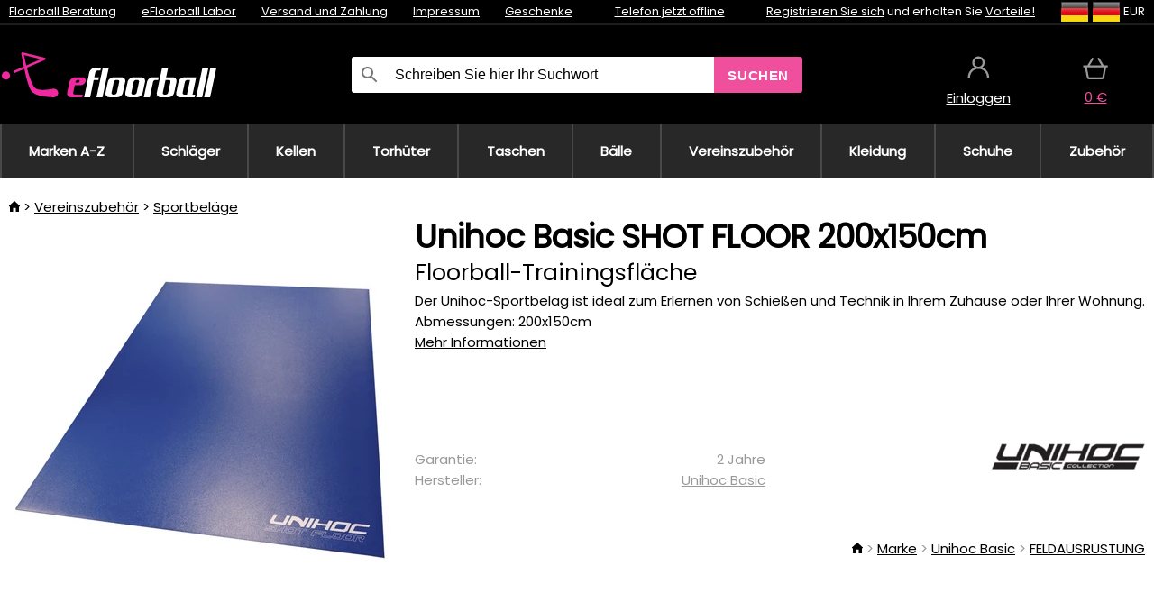

--- FILE ---
content_type: text/html;charset=UTF-8
request_url: https://www.efloorball.de/p/31757/unihoc-shot-floor-200x150cm-floorball-trainingsflache?tag-id=32
body_size: 12067
content:
<!DOCTYPE html>
<html lang="de">
<head>
<link rel="dns-prefetch" href="//static.necy.eu"/>
<link rel="dns-prefetch" href="//ajax.googleapis.com"/>
<meta name="viewport" content="width=device-width, initial-scale=1.0"/>
<title class="js-fix">Unihoc Basic SHOT FLOOR 200x150cm Floorball-Trainingsfläche | efloorball.de</title>
<link rel="canonical" href="https://www.efloorball.de/p/31757/unihoc-shot-floor-200x150cm-floorball-trainingsflache" class="js-fix"/>
<meta property="og:type" content="product" class="js-fix"/>
<meta name="description" property="og:description" content="Der Unihoc-Sportbelag ist ideal zum Erlernen von Schießen und Technik in Ihrem Zuhause oder Ihrer Wohnung. Abmessungen: 200x150cm" class="js-fix"/>
<meta property="og:image" content="https://static.necy.eu/i/g/450x450/81875.jpg" class="js-fix"/>
<meta property="og:url" content="https://www.efloorball.de/p/31757/unihoc-shot-floor-200x150cm-floorball-trainingsflache" class="js-fix"/>
<meta property="og:title" content="Unihoc Basic SHOT FLOOR 200x150cm Floorball-Trainingsfläche" class="js-pre"/>
<meta property="og:site_name" content="efloorball.de"/>
<link rel="stylesheet" href="//static.necy.eu/css/eflorbal-40598356eebbc6f7fe8cb1ed2e104e43.css"/>
<link rel="stylesheet" href="//static.necy.eu/css/style-33f8a960ecb06a94ae209fdde889adc6.css"/>
<link rel="preconnect" href="https://fonts.gstatic.com" crossorigin/>
<link rel="preload" as="style" href="https://fonts.googleapis.com/css?family=Poppins&display=swap"/>
<link rel="stylesheet" href="https://fonts.googleapis.com/css?family=Poppins&display=swap" media="print" onload="this.media = 'all'"/>
<link rel="apple-touch-icon" sizes="180x180" href="//static.necy.eu/d/favicon/eflorbal-apple-touch-icon.png">
<link rel="icon" type="image/png" sizes="32x32" href="//static.necy.eu/d/favicon/eflorbal-favicon-32x32.png">
<link rel="icon" type="image/png" sizes="16x16" href="//static.necy.eu/d/favicon/eflorbal-favicon-16x16.png">
<link rel="shortcut icon" href="//static.necy.eu/d/favicon/eflorbal-favicon.ico">
<link rel="manifest" href="//static.necy.eu/d/favicon/eflorbal-site.webmanifest">
</head>
<body class="">
<div class="position-relative">
</div>
<figure class="backdrop js-backdrop"></figure>
<div class="old-browser-warning alert js-old-browser-warning">
<div class="w-main m-0-auto">
Der von Ihnen verwendete Webbrowser ist veraltet und wird nicht unterstützt (einige Funktionen funktionieren möglicherweise nicht ordnungsgemäß). Bitte updaten Sie ihren Browser. Weitere Informationen zum <a href="/supported-browsers" class="alert">
Link hier.</a>
</div>
</div>
<form method="post" action="/googlelogin" id="goole-login-form">
<input type="hidden" name="loc-return-url" value="/p/31757/unihoc-shot-floor-200x150cm-floorball-trainingsflache?tag-id=32">
</form>
<form method="post" action="/facebooklogin" id="facebook-login-form">
<input type="hidden" name="loc-return-url" value="/p/31757/unihoc-shot-floor-200x150cm-floorball-trainingsflache?tag-id=32">
</form>
<form method="post" action="/forms/login?return_url=%2Fp%2F31757%2Funihoc-shot-floor-200x150cm-floorball-trainingsflache%3Ftag-id%3D32"
class="login-dialog js-login-dialog js-dropdown">
<div>
<label class="login-label">
<span class="icon-person login-icon">
</span>
<span class="login-span-input">
<input type="email" name="email" required class="login-input" autocomplete="username"
placeholder="E-mail">
</span>
</label>
<label class="login-label">
<span class="icon-lock login-icon">
</span>
<span class="login-span-input">
<input type="password" name="password" required class="login-input" autocomplete="current-password"
placeholder="Passwort">
</span>
</label>
<button class="submit login-email login-submit login-item" type="submit" name="submit" value="login">
Über E-Mail einloggen</button>
<div>
<a href="/forms/forgotten-password" class="login-href forgottent-password font-accent">
Haben Sie das Passwort vergessen?</a>
</div>
</div>
<div class="login-div2">
<div class="login-fb login-item js-facebook-login">
Über Facebook einloggen</div>
<div class="login-gp login-item js-google-login">
Über Google einloggen</div>
</div>
<div>
Ich erkläre, <a href="/page/29336/datenschutzerklarung" class="underline">
die Grundsätze für die Verarbeitung personenbezogener Daten</a> zur Kenntnis genommen zu haben.<br>
Haben Sie kein Konto? <a href="/forms/registration-simple" class="login-href font-accent">
Registrieren.</a>
</div>
</form><form method="post"
action="/settings/country?loc-return-url=%2Fp%2F31757%2Funihoc-shot-floor-200x150cm-floorball-trainingsflache%3Ftag-id%3D32"
class="german-country-select js-german-country-dialog js-dropdown">
<div class="german-country-select-div">
<div class="text-black font-bold">
Wählen Sie Ihr Land</div>
<div class="settings-item-ex">
<button class="picker" type="submit" name="changeCountry" value="DE">
<span class="f32 f32DE"></span>
<span class="bold underline">Deutschland</span>
</button>
</div>
<div class="settings-item-ex">
<button class="picker" type="submit" name="changeCountry" value="AT">
<span class="f32 f32AT"></span>
<span class="bold underline">Österreich</span>
</button>
</div>
<div class="settings-item-ex">
<button class="picker" type="submit" name="changeCountry" value="CH">
<span class="f32 f32CH"></span>
<span class="bold underline">Switzerland</span>
</button>
</div>
</div>
</form><form method="post" action="/settings/currency" id="localization-form">
<input type="hidden" name="loc-return-url" value="%2Fp%2F31757%2Funihoc-shot-floor-200x150cm-floorball-trainingsflache%3Ftag-id%3D32">
<input type="hidden" name="changeCurrency" class="js-currency-value">
</form>
<div class="mobile-header">
<div class=" mobile-header-grid-general ">
<a href="/"
style="background-image: url(//static.necy.eu/d/svg-logos/efloorball-1.svg)"
class="mobile-logo">
</a>
<div class="search-dropdown">
<form action="/search" method="get" class="flex search-form">
<label class="overflow-hidden flex-grow">
<span class="icon-search login-icon">
</span>
<span class="login-span-input">
<input type="text" name="search" required maxlength="255"
class="search-input"
placeholder="Schreiben Sie hier Ihr Suchwort"
value=""
>
</span>
</label>
<button type="submit" value="" class="head-search-button">
Suchen</button>
</form>
</div><div class="js-loc-menu mobile-icon flex items-center justify-center">
<div class="f32-pre-header f32 f32de"></div>
<form class="localization-menu
 js-localization-dropdown js-dropdown ">
<strong class="localization-row icon-language localization-heading">
Sprache</strong>
<a class="localization-row" href="//www.eflorbal.cz/p/31757/unihoc-shot-floor-200x150cm-florbalovy-povrch?tag-id=32">
<div class="icon-radio-unchecked"></div>
<span class="localization-span f32 f32cs"></span>
Čeština</a>
<a class="localization-row" href="//www.eflorbal.sk/p/31757/unihoc-shot-floor-200x150cm-florbalovy-povrch?tag-id=32">
<div class="icon-radio-unchecked"></div>
<span class="localization-span f32 f32sk"></span>
Slovenčina</a>
<a class="localization-row" href="//www.efloorball.net/p/31757/unihoc-shot-floor-200x150cm-floorball-training-surface?tag-id=32">
<div class="icon-radio-unchecked"></div>
<span class="localization-span f32 f32en"></span>
English</a>
<a class="localization-row" href="/p/31757/unihoc-shot-floor-200x150cm-floorball-trainingsflache?tag-id=32">
<div class=" icon-radio-checked "></div>
<span class="localization-span f32 f32de"></span>
Deutsch</a>
<strong class="localization-row icon-money localization-heading">
Währung</strong>
<div class="localization-row js-currency"
data-change-currency="EUR">
<div class=" icon-radio-checked "></div>
<span class="localization-span f32 f32EUR"></span>
Euro (EUR)</div>
<div class="localization-row js-currency"
data-change-currency="USD">
<div class="icon-radio-unchecked"></div>
<span class="localization-span f32 f32USD"></span>
US-Dollar (USD)</div>
<strong class="localization-row icon-globe-local localization-heading">
Land</strong>
<div class="localization-row">
<div class="icon-radio-checked"></div>
<span class="localization-span f32 f32DE"></span>
Deutschland</div>
<a class="localization-row"
href="/settings/country?loc-return-url=%2Fp%2F31757%2Funihoc-shot-floor-200x150cm-floorball-trainingsflache%3Ftag-id%3D32">
<div class="icon-radio-unchecked"></div>
<span class="localization-span f32"></span>
Anderes Land wählen</a>
</form></div>
<div class="mobile-icon icon-persona  js-login ">
</div>
<a id="shopping_cart_mobile"
href="/cart-products"
class="mobile-icon icon-basket js-mobile-cart position-relative">
</a><div class="js-menu-icon mobile-icon-menu mobile-icon icon-menu">
menu</div>
</div>
</div>
<div class="head desktop-header">
<div class="head-10-border position-relative">
<div class="w-main head-10">
<div class="flex space-x-2">
<span class="head-top-link">
<a href="/blog?tag-id=32">
Floorball Beratung</a>
</span>
<span class="head-top-link">
<a href="/blog">
eFloorball Labor</a>
</span>
<span class="head-top-link">
<span class="underline cursor-pointer js-shipping-payment">
Versand und Zahlung</span>
</span>
<div class="header-dropdown header-shipping-payment js-shipping-payment-dropdown">
<div>
<div class="shipping-payment-dropdown w-main">
<div>
<h2 class="h2-index">
<a href="/page/20/versand-und-bezahlung#shipping" class="h2-index">
Versand</a>
</h2>
Transport für das Land: <a class="underline"
href="/settings/country?loc-return-url=%2Fp%2F31757%2Funihoc-shot-floor-200x150cm-floorball-trainingsflache%3Ftag-id%3D32">
<span class="no-wrap underline text-black"><span class="ship-to-country-span f32 f32DE"></span>Deutschland</span>
</a>
<table class="m-t-30">
<thead>
<tr>
<td>
Versand<td class="right">
Preis<td class="right">
Kostenlose Lieferung ab</thead>
<tbody>
<tr>
<td class="font-bold text-black">
<span class="shipping-logo-span shipping-logo-span-dropdown">
<img src="//static.necy.eu/d/shipping-logos/gls-1.png"
class="shipping-logo-img shipping-logo-img-small" alt="GLS PaketShop"
loading="lazy">
</span>
GLS PaketShop<td class="right shipping-payment-dropdown-td">
<span id="shipping_67_price" class="bold">
Von 5,16&nbsp;€</span>
<td class="right">
88,22&nbsp;€<tr>
<td class="font-bold text-black">
<span class="shipping-logo-span shipping-logo-span-dropdown">
<img src="//static.necy.eu/d/shipping-logos/dhl1.png"
class="shipping-logo-img shipping-logo-img-small" alt="DHL PaketBox und PaketShop"
loading="lazy">
</span>
DHL PaketBox und PaketShop<td class="right shipping-payment-dropdown-td">
<span id="shipping_55_price" class="bold">
Von 5,44&nbsp;€</span>
<td class="right">
104,26&nbsp;€<tr>
<td class="font-bold text-black">
<span class="shipping-logo-span shipping-logo-span-dropdown">
<img src="//static.necy.eu/d/shipping-logos/hermes.png"
class="shipping-logo-img shipping-logo-img-small" alt="Hermes"
loading="lazy">
</span>
Hermes<td class="right shipping-payment-dropdown-td">
<span id="shipping_26_price" class="bold">
Von 5,06&nbsp;€</span>
<td class="right">
100,25&nbsp;€<tr>
<td class="font-bold text-black">
<span class="shipping-logo-span shipping-logo-span-dropdown">
<img src="//static.necy.eu/d/shipping-logos/dhl-express.png"
class="shipping-logo-img shipping-logo-img-small" alt="DHL Express"
loading="lazy">
</span>
DHL Express<td class="right shipping-payment-dropdown-td">
<span id="shipping_7_price" class="bold">
Abhängig vom Paketvolumen</span>
<td class="right">
<tr>
<td class="font-bold text-black">
<span class="shipping-logo-span shipping-logo-span-dropdown">
<img src="//static.necy.eu/d/shipping-logos/fedex.png"
class="shipping-logo-img shipping-logo-img-small" alt="FedEx International Economy"
loading="lazy">
</span>
FedEx International Economy<td class="right shipping-payment-dropdown-td">
<span id="shipping_65_price" class="bold">
Abhängig vom Paketvolumen</span>
<td class="right">
<tr>
<td class="font-bold text-black">
<span class="shipping-logo-span shipping-logo-span-dropdown">
<img src="//static.necy.eu/d/shipping-logos/fedex.png"
class="shipping-logo-img shipping-logo-img-small" alt="FedEx International Priority"
loading="lazy">
</span>
FedEx International Priority<td class="right shipping-payment-dropdown-td">
<span id="shipping_64_price" class="bold">
Abhängig vom Paketvolumen</span>
<td class="right">
<tr>
<td class="font-bold text-black">
<span class="shipping-logo-span shipping-logo-span-dropdown">
<img src="//static.necy.eu/d/shipping-logos/gls-1.png"
class="shipping-logo-img shipping-logo-img-small" alt="GLS Lieferung nach Hause"
loading="lazy">
</span>
GLS Lieferung nach Hause<td class="right shipping-payment-dropdown-td">
<span id="shipping_2_price" class="bold">
Von 5,16&nbsp;€</span>
<td class="right">
<tr>
<td class="font-bold text-black">
<span class="shipping-logo-span shipping-logo-span-dropdown">
<img src="//static.necy.eu/d/shipping-logos/dhl1.png"
class="shipping-logo-img shipping-logo-img-small" alt="DHL Lieferung nach Hause"
loading="lazy">
</span>
DHL Lieferung nach Hause<td class="right shipping-payment-dropdown-td">
<span id="shipping_6_price" class="bold">
Von 5,97&nbsp;€</span>
<td class="right">
125,11&nbsp;€<tr>
<td class="font-bold text-black">
<span class="shipping-logo-span shipping-logo-span-dropdown">
<img src="//static.necy.eu/d/shipping-logos/dhl-express.png"
class="shipping-logo-img shipping-logo-img-small" alt="DHL Economy Select"
loading="lazy">
</span>
DHL Economy Select<td class="right shipping-payment-dropdown-td">
<span id="shipping_54_price" class="bold">
Abhängig vom Paketvolumen</span>
<td class="right">
</tbody>
</table>
</div>
<div class="position-relative">
<span class="remove close-expedition-delay-info close-shipping-payment-dropdown js-close-shipping-payment-dropdown"></span>
<h2 class="h2-index">
<a href="/page/20/versand-und-bezahlung#payment">
Zahlung</a>
</h2>
Vorhandene Zahlungsarten sind von der gewählten Versandart abhängig.<table class="header-payment-table">
<thead>
<tr>
<td>
Zahlung<td class="right">
Preis</thead>
<tbody>
<tr>
<td class="font-bold text-black shipping-payment-dropdown-td">
Schnelle Banküberweisung mit QR-Code (Vorauszahlungsrechnung)<td class="right">
<span id="payment_7_price" class="bold">
0&nbsp;€</span>
<tr>
<td class="font-bold text-black shipping-payment-dropdown-td">
Cash<td class="right">
<span id="payment_8_price" class="bold">
0&nbsp;€</span>
<tr>
<td class="font-bold text-black shipping-payment-dropdown-td">
Zahlung mit Debit- / Kreditkarte in der Filiale<td class="right">
<span id="payment_15_price" class="bold">
0&nbsp;€</span>
<tr>
<td class="font-bold text-black shipping-payment-dropdown-td">
Debit- / Kreditkarte online<td class="right">
<span id="payment_18_price" class="bold">
0&nbsp;€</span>
</tbody>
</table>
</div>
</div>
</div>
</div><span class="head-top-link">
<a href="/page/28/impressum">
Impressum</a>
</span>
<span class="head-top-link">
<a href="/gifts">
Geschenke</a>
</span>
</div>
<div class="text-center">
<div class="inline-block">
<a href="/page/28/impressum#contact"
class="">
Telefon jetzt offline</a>
</div>
</div>
<div class="flex space-x-2 head-localization">
<span class="head-top-link">
<a href="/forms/registration-simple">
Registrieren Sie sich</a>
 und erhalten Sie <a href="/page/35717/treueprogramm-vorteile-fur-treue-kunden">
Vorteile!</a>
</span>
<div class="position-relative header-localization cursor-pointer head-top-link">
<div class="f32-pre-header f32 f32DE"></div>
<div class="f32-pre-header f32 f32de"></div>
 EUR<form class="localization-menu
 localization-menu-desktop ">
<strong class="localization-row icon-language localization-heading">
Sprache</strong>
<a class="localization-row" href="//www.eflorbal.cz/p/31757/unihoc-shot-floor-200x150cm-florbalovy-povrch?tag-id=32">
<div class="icon-radio-unchecked"></div>
<span class="localization-span f32 f32cs"></span>
Čeština</a>
<a class="localization-row" href="//www.eflorbal.sk/p/31757/unihoc-shot-floor-200x150cm-florbalovy-povrch?tag-id=32">
<div class="icon-radio-unchecked"></div>
<span class="localization-span f32 f32sk"></span>
Slovenčina</a>
<a class="localization-row" href="//www.efloorball.net/p/31757/unihoc-shot-floor-200x150cm-floorball-training-surface?tag-id=32">
<div class="icon-radio-unchecked"></div>
<span class="localization-span f32 f32en"></span>
English</a>
<a class="localization-row" href="/p/31757/unihoc-shot-floor-200x150cm-floorball-trainingsflache?tag-id=32">
<div class=" icon-radio-checked "></div>
<span class="localization-span f32 f32de"></span>
Deutsch</a>
<strong class="localization-row icon-money localization-heading">
Währung</strong>
<div class="localization-row js-currency"
data-change-currency="EUR">
<div class=" icon-radio-checked "></div>
<span class="localization-span f32 f32EUR"></span>
Euro (EUR)</div>
<div class="localization-row js-currency"
data-change-currency="USD">
<div class="icon-radio-unchecked"></div>
<span class="localization-span f32 f32USD"></span>
US-Dollar (USD)</div>
<strong class="localization-row icon-globe-local localization-heading">
Land</strong>
<div class="localization-row">
<div class="icon-radio-checked"></div>
<span class="localization-span f32 f32DE"></span>
Deutschland</div>
<a class="localization-row"
href="/settings/country?loc-return-url=%2Fp%2F31757%2Funihoc-shot-floor-200x150cm-floorball-trainingsflache%3Ftag-id%3D32">
<div class="icon-radio-unchecked"></div>
<span class="localization-span f32"></span>
Anderes Land wählen</a>
</form></div>
</div>
</div>
</div>
<div class="head-20 m-0-auto w-main">
<a href="/"
style="background-image: url(//static.necy.eu/d/svg-logos/efloorball-1.svg)"
class="w-full main-logo">
</a>
<form action="/search" method="get" class="w-full">
<div class="flex w-full">
<label class="flex w-full">
<span class="icon-search login-icon login-icon-desktop">
</span>
<input type="text" name="search" required maxlength="255" value=""
class="search-input search-input-desktop flex-grow"
placeholder="Schreiben Sie hier Ihr Suchwort"
>
</label>
<button type="submit" value="" class="head-search-button cursor-pointer">
Suchen</button>
</div>
</form>
<div></div>
<div class="header-account position-relative head-icon-div h-full w-full
 js-login cursor-pointer ">
<a  href="/forms/login"
class="w-full h-full flex items-center justify-center">
<div class="text-center">
<span class="inline-block cursor-pointer">
<span class="head-icon icon-persona"></span>
<br>
<span class="underline text-base">
Einloggen</span>
</span>
</div>
</a>
</div>
<div id="cart_small_box" class="head-icon-div h-full w-full cursor-pointer">
<a href="/cart-products" class="cart-href position-relative">
<span class="head-icon icon-basket"></span>
<span id="js-cart-price">0&nbsp;€</span>
</a>
</div></div>
</div>
<div class="menu-div desktop-header">
<nav class="menu-nav w-main"
style="grid-template-columns: repeat(10, auto);">
<a href="/brands" class="menu-a ">
<span>
Marken A-Z</span>
</a>
<div class="header-info cursor-pointer">
<a href="/c/443/floorball-schlager"
class="menu-a ">
<span>
Schläger</span>
</a>
<div class="header-dropdown menu-dropdown">
<div class="h-full flex w-main m-0-auto">
<div class="menu-left">
<div class="menu-grid">
<a href="/c/3630/oxdog-unihockey-schlager" class="text-black flex menu-item menu-sub underline">
<div class="text-center box-border menu-item-img">
<img src="//static.necy.eu/i/w/179203_35x35.webp"
loading="lazy"
alt="Oxdog"
width="35"
height="35"

></div>
<div class="menu-category-name">
Oxdog</div>
</a>
<a href="/c/4037/floorbee-unihockey-schlager" class="text-black flex menu-item menu-sub underline">
<div class="text-center box-border menu-item-img">
<img src="//static.necy.eu/i/w/179206_35x35.webp"
loading="lazy"
alt="FLOORBEE"
width="35"
height="35"

></div>
<div class="menu-category-name">
FLOORBEE</div>
</a>
<a href="/c/680/unihoc-unihockey-schlager" class="text-black flex menu-item menu-sub underline">
<div class="text-center box-border menu-item-img">
<img src="//static.necy.eu/i/w/179199_35x35.webp"
loading="lazy"
alt="UNIHOC"
width="35"
height="35"

></div>
<div class="menu-category-name">
UNIHOC</div>
</a>
<a href="/c/681/zone-unihockey-schlager" class="text-black flex menu-item menu-sub underline">
<div class="text-center box-border menu-item-img">
<img src="//static.necy.eu/i/w/179202_35x35.webp"
loading="lazy"
alt="ZONE"
width="35"
height="35"

></div>
<div class="menu-category-name">
ZONE</div>
</a>
<a href="/c/685/fat-pipe-unihockey-schlager" class="text-black flex menu-item menu-sub underline">
<div class="text-center box-border menu-item-img">
<img src="//static.necy.eu/i/w/179201_35x35.webp"
loading="lazy"
alt="FAT PIPE"
width="35"
height="35"

></div>
<div class="menu-category-name">
FAT PIPE</div>
</a>
<a href="/b/786519/floorball-schlager" class="text-black flex menu-item menu-sub underline">
<div class="text-center box-border menu-item-img">
<img src="//static.necy.eu/i/w/179200_35x35.webp"
loading="lazy"
alt="SALMING"
width="35"
height="35"

></div>
<div class="menu-category-name">
SALMING</div>
</a>
<a href="/b/917546/exel-floorball-schlager" class="text-black flex menu-item menu-sub underline">
<div class="text-center box-border menu-item-img">
<img src="//static.necy.eu/i/w/179207_35x35.webp"
loading="lazy"
alt="EXEL"
width="35"
height="35"

></div>
<div class="menu-category-name">
EXEL</div>
</a>
<a href="/c/3882/vorteilhafte-unihockeystocke-sets" class="text-black flex menu-item menu-sub underline">
<div class="text-center box-border menu-item-img">
<img src="//static.necy.eu/i/w/156097_35x35.webp"
loading="lazy"
alt="Vorteilhafte Unihockey-Sets"
width="35"
height="35"

></div>
<div class="menu-category-name">
Vorteilhafte Unihockey-Sets</div>
</a>
<a href="/c/443/floorball-schlager"
class="text-black flex menu-item menu-other">
<div>
alle zeigen</div>
</a>
</div>
<div class="flex space-x-2 menu-foot">
<span>
<a href="/c/443/floorball-schlager?ff=2"
class="text-black">
Neu</a>
</span>
<span>
<a href="/c/443/floorball-schlager?ff=5"
class="text-black">
Neu Diskontiert</a>
</span>
<span>
<a href="/c/443/floorball-schlager" class="text-black">
Weitere Kategorien</a>
</span>
</div>
</div>
<div class="menu-right">
<span class="menu-best-seller">
Bestseller</span>
<a class="index-product-small product_small no-underline text-black text-center
no-hover"
data-product-id="45937"
href="/p/45937/oxdog-fusion-light-32-tq-round-nb-floorball-schlager">
<div class="position-relative">
<div class="products_image">
<img src="//static.necy.eu/i/g/170x170/201237.webp"
loading="lazy"
alt
width="170"
height="170"
class="centered_image"
></div>
<div class="more-variants">
<div class="more-size">Mehr Größen</div>
</div>
<div class="product-small-name-line ps-name-man margin-top-10 color-black underline font-bold text-lg">
Oxdog</div>
<div class="product-small-name-line ps-name-common margin-top-5 color-black underline font-bold text-lg">
 FUSION LIGHT 32 TQ ROUND NB &#039;26&nbsp;
</div>
<div class="product-small-name-line ps-name-local text-sm">
Floorball schläger&nbsp;
</div>
<div class="color-black product-small-manufacturer">
<span class="product_variants_availability_stock text-sm">
Auf Lager</span>
<span class="price product-small-price">
</span>
</div>
</div>
</a></div>
</div>
</div>
</div>
<div class="header-info cursor-pointer">
<a href="/c/446/floorball-kellen-schaufeln-blatter"
class="menu-a ">
<span>
Kellen</span>
</a>
<div class="header-dropdown menu-dropdown">
<div class="h-full flex w-main m-0-auto">
<div class="menu-left">
<div class="menu-grid">
</div>
<div class="flex space-x-2 menu-foot">
<span>
<a href="/c/446/floorball-kellen-schaufeln-blatter?ff=2"
class="text-black">
Neu</a>
</span>
<span>
<a href="/c/446/floorball-kellen-schaufeln-blatter?ff=5"
class="text-black">
Neu Diskontiert</a>
</span>
<span>
<a href="/c/446/floorball-kellen-schaufeln-blatter" class="text-black">
Weitere Kategorien</a>
</span>
</div>
</div>
<div class="menu-right">
<span class="menu-best-seller">
Bestseller</span>
<a class="index-product-small product_small no-underline text-black text-center
no-hover"
data-product-id="46118"
href="/p/46118/oxdog-highlight-carbon-mbc-klinge">
<div class="position-relative">
<div class="products_image">
<img src="//static.necy.eu/i/g/170x170/201250.webp"
loading="lazy"
alt
width="170"
height="82"
class="centered_image"
></div>
<div class="more-variants">
<div class="more-color">Mehr Farben</div>
<br>
</div>
<div class="product-small-name-line ps-name-man margin-top-10 color-black underline font-bold text-lg">
Oxdog</div>
<div class="product-small-name-line ps-name-common margin-top-5 color-black underline font-bold text-lg">
 HIGHLIGHT CARBON MBC &#039;26&nbsp;
</div>
<div class="product-small-name-line ps-name-local text-sm">
Klinge&nbsp;
</div>
<div class="color-black product-small-manufacturer">
<span class="product_variants_availability_stock text-sm">
Auf Lager</span>
<span class="price product-small-price">
</span>
</div>
</div>
</a></div>
</div>
</div>
</div>
<div class="header-info cursor-pointer">
<a href="/c/447/unihockey-torwartausrustung"
class="menu-a ">
<span>
Torhüter</span>
</a>
<div class="header-dropdown menu-dropdown">
<div class="h-full flex w-main m-0-auto">
<div class="menu-left">
<div class="menu-grid">
<a href="/c/794/unihockey-torwarthelme" class="text-black flex menu-item menu-sub underline">
<div class="text-center box-border menu-item-img">
<img src="//static.necy.eu/i/w/121701_35x35.webp"
loading="lazy"
alt="Helme"
width="35"
height="35"

></div>
<div class="menu-category-name">
Helme</div>
</a>
<a href="/c/796/unihockey-torwarthose" class="text-black flex menu-item menu-sub underline">
<div class="text-center box-border menu-item-img">
<img src="//static.necy.eu/i/w/179239_35x35.webp"
loading="lazy"
alt="Torhüterhosen"
width="35"
height="35"

></div>
<div class="menu-category-name">
Torhüterhosen</div>
</a>
<a href="/c/798/floorball-torwart-trikots" class="text-black flex menu-item menu-sub underline">
<div class="text-center box-border menu-item-img">
<img src="//static.necy.eu/i/w/179217_35x35.webp"
loading="lazy"
alt="Trikots"
width="35"
height="35"

></div>
<div class="menu-category-name">
Trikots</div>
</a>
<a href="/c/800/unihockey-torwartwesten" class="text-black flex menu-item menu-sub underline">
<div class="text-center box-border menu-item-img">
<img src="//static.necy.eu/i/w/122793_35x35.webp"
loading="lazy"
alt="Schutzwesten"
width="35"
height="35"

></div>
<div class="menu-category-name">
Schutzwesten</div>
</a>
<a href="/c/805/unihockey-torwart-pads" class="text-black flex menu-item menu-sub underline">
<div class="text-center box-border menu-item-img">
<img src="//static.necy.eu/i/w/122795_35x35.webp"
loading="lazy"
alt="Beschützer"
width="35"
height="35"

></div>
<div class="menu-category-name">
Beschützer</div>
</a>
<a href="/c/806/unihockey-goalie-handschuhe" class="text-black flex menu-item menu-sub underline">
<div class="text-center box-border menu-item-img">
<img src="//static.necy.eu/i/w/122796_35x35.webp"
loading="lazy"
alt="Handschuhe"
width="35"
height="35"

></div>
<div class="menu-category-name">
Handschuhe</div>
</a>
<a href="/c/810/unihockey-torhuter-sets" class="text-black flex menu-item menu-sub underline">
<div class="text-center box-border menu-item-img">
<img src="//static.necy.eu/i/w/122798_35x35.webp"
loading="lazy"
alt="Torhüter Sets"
width="35"
height="35"

></div>
<div class="menu-category-name">
Torhüter Sets</div>
</a>
<a href="/c/447/unihockey-torwartausrustung"
class="text-black flex menu-item menu-other">
<div>
alle zeigen</div>
</a>
</div>
<div class="flex space-x-2 menu-foot">
<span>
<a href="/c/447/unihockey-torwartausrustung?ff=2"
class="text-black">
Neu</a>
</span>
<span>
<a href="/c/447/unihockey-torwartausrustung?ff=5"
class="text-black">
Neu Diskontiert</a>
</span>
<span>
<a href="/c/447/unihockey-torwartausrustung" class="text-black">
Weitere Kategorien</a>
</span>
</div>
</div>
<div class="menu-right">
<span class="menu-best-seller">
Bestseller</span>
<a class="index-product-small product_small no-underline text-black text-center
no-hover"
data-product-id="46250"
href="/p/46250/floorbee-easy-landing-4-0-knieschutzer">
<div class="position-relative">
<div class="products_image">
<img src="//static.necy.eu/i/g/170x170/211246.webp"
loading="lazy"
alt
width="162"
height="170"
class="centered_image"
></div>
<div class="more-variants">
<div class="more-size">Mehr Größen</div>
</div>
<div class="product-small-name-line ps-name-man margin-top-10 color-black underline font-bold text-lg">
FLOORBEE</div>
<div class="product-small-name-line ps-name-common margin-top-5 color-black underline font-bold text-lg">
 Easy Landing 4.0&nbsp;
</div>
<div class="product-small-name-line ps-name-local text-sm">
Knieschützer&nbsp;
</div>
<div class="color-black product-small-manufacturer">
<span class="product_variants_availability_stock text-sm">
Auf Lager</span>
<span class="price product-small-price">
</span>
</div>
</div>
</a></div>
</div>
</div>
</div>
<div class="header-info cursor-pointer">
<a href="/c/449/floorball-schlagertaschen-toolbags-und-sporttaschen"
class="menu-a ">
<span>
Taschen</span>
</a>
<div class="header-dropdown menu-dropdown">
<div class="h-full flex w-main m-0-auto">
<div class="menu-left">
<div class="menu-grid">
<a href="/c/822/unihockey-schlagertaschen-stickbags" class="text-black flex menu-item menu-sub underline">
<div class="text-center box-border menu-item-img">
<img src="//static.necy.eu/i/w/122800_35x35.webp"
loading="lazy"
alt="Schlägertaschen"
width="35"
height="35"

></div>
<div class="menu-category-name">
Schlägertaschen</div>
</a>
<a href="/c/824/unihockey-balltaschen" class="text-black flex menu-item menu-sub underline">
<div class="text-center box-border menu-item-img">
<img src="//static.necy.eu/i/w/122801_35x35.webp"
loading="lazy"
alt="Unihockey Balltaschen"
width="35"
height="35"

></div>
<div class="menu-category-name">
Unihockey Balltaschen</div>
</a>
<a href="/c/825/toolbag-fur-unihockey-schlager-und-andere-ausrustung" class="text-black flex menu-item menu-sub underline">
<div class="text-center box-border menu-item-img">
<img src="//static.necy.eu/i/w/122802_35x35.webp"
loading="lazy"
alt="TOOLBAG"
width="35"
height="35"

></div>
<div class="menu-category-name">
TOOLBAG</div>
</a>
<a href="/c/827/sporttaschen" class="text-black flex menu-item menu-sub underline">
<div class="text-center box-border menu-item-img">
<img src="//static.necy.eu/i/w/122803_35x35.webp"
loading="lazy"
alt="Sporttaschen"
width="35"
height="35"

></div>
<div class="menu-category-name">
Sporttaschen</div>
</a>
<a href="/c/5012/goalie-bags" class="text-black flex menu-item menu-sub underline">
<div class="text-center box-border menu-item-img">
<img src="//static.necy.eu/i/w/170960_35x35.webp"
loading="lazy"
alt="GOALIE BAGS"
width="35"
height="35"

></div>
<div class="menu-category-name">
GOALIE BAGS</div>
</a>
<a href="/c/829/sportrucksacke" class="text-black flex menu-item menu-sub underline">
<div class="text-center box-border menu-item-img">
<img src="//static.necy.eu/i/w/122804_35x35.webp"
loading="lazy"
alt="Rucksäcke"
width="35"
height="35"

></div>
<div class="menu-category-name">
Rucksäcke</div>
</a>
<a href="/c/831/andere-unihockey-taschen" class="text-black flex menu-item menu-sub underline">
<div class="text-center box-border menu-item-img">
<img src="//static.necy.eu/i/w/122805_35x35.webp"
loading="lazy"
alt="Sonstige Taschen"
width="35"
height="35"

></div>
<div class="menu-category-name">
Sonstige Taschen</div>
</a>
<a href="/c/449/floorball-schlagertaschen-toolbags-und-sporttaschen"
class="text-black flex menu-item menu-other">
<div>
alle zeigen</div>
</a>
</div>
<div class="flex space-x-2 menu-foot">
<span>
<a href="/c/449/floorball-schlagertaschen-toolbags-und-sporttaschen?ff=2"
class="text-black">
Neu</a>
</span>
<span>
<a href="/c/449/floorball-schlagertaschen-toolbags-und-sporttaschen?ff=5"
class="text-black">
Neu Diskontiert</a>
</span>
<span>
<a href="/c/449/floorball-schlagertaschen-toolbags-und-sporttaschen" class="text-black">
Weitere Kategorien</a>
</span>
</div>
</div>
<div class="menu-right">
<span class="menu-best-seller">
Bestseller</span>
<a class="index-product-small product_small no-underline text-black text-center
no-hover"
data-product-id="37549"
href="/p/37549/oxdog-ox1-stickbag-stickbag">
<div class="position-relative">
<div class="products_image">
<img src="//static.necy.eu/i/g/170x170/135918.webp"
loading="lazy"
alt
width="146"
height="170"
class="centered_image"
></div>
<div class="more-variants">
<div class="more-color">Mehr Farben</div>
<br>
<div class="more-size">Mehr Größen</div>
</div>
<div class="product-small-name-line ps-name-man margin-top-10 color-black underline font-bold text-lg">
Oxdog</div>
<div class="product-small-name-line ps-name-common margin-top-5 color-black underline font-bold text-lg">
 OX1 STICKBAG &#039;23&nbsp;
</div>
<div class="product-small-name-line ps-name-local text-sm">
Stickbag&nbsp;
</div>
<div class="color-black product-small-manufacturer">
<span class="product_variants_availability_stock text-sm">
Auf Lager</span>
<span class="price product-small-price">
</span>
</div>
</div>
</a></div>
</div>
</div>
</div>
<div class="header-info cursor-pointer">
<a href="/c/452/unihockey-balle"
class="menu-a ">
<span>
Bälle</span>
</a>
<div class="header-dropdown menu-dropdown">
<div class="h-full flex w-main m-0-auto">
<div class="menu-left">
<div class="menu-grid">
<a href="/c/833/weisse-unihockey-ball" class="text-black flex menu-item menu-sub underline">
<div class="text-center box-border menu-item-img">
<img src="//static.necy.eu/i/w/122806_35x35.webp"
loading="lazy"
alt="Weiße Bälle"
width="35"
height="35"

></div>
<div class="menu-category-name">
Weiße Bälle</div>
</a>
<a href="/c/835/unihockey-ball-farbig" class="text-black flex menu-item menu-sub underline">
<div class="text-center box-border menu-item-img">
<img src="//static.necy.eu/i/w/122807_35x35.webp"
loading="lazy"
alt="Farbige Bälle"
width="35"
height="35"

></div>
<div class="menu-category-name">
Farbige Bälle</div>
</a>
<a href="/c/836/unihockey-ball-set" class="text-black flex menu-item menu-sub underline">
<div class="text-center box-border menu-item-img">
<img src="//static.necy.eu/i/w/122808_35x35.webp"
loading="lazy"
alt="Ballsets"
width="35"
height="35"

></div>
<div class="menu-category-name">
Ballsets</div>
</a>
<a href="/c/452/unihockey-balle"
class="text-black flex menu-item menu-other">
<div>
alle zeigen</div>
</a>
</div>
<div class="flex space-x-2 menu-foot">
<span>
<a href="/c/452/unihockey-balle?ff=2"
class="text-black">
Neu</a>
</span>
<span>
<a href="/c/452/unihockey-balle?ff=5"
class="text-black">
Neu Diskontiert</a>
</span>
<span>
<a href="/c/452/unihockey-balle" class="text-black">
Weitere Kategorien</a>
</span>
</div>
</div>
<div class="menu-right">
<span class="menu-best-seller">
Bestseller</span>
<a class="index-product-small product_small no-underline text-black text-center
no-hover"
data-product-id="23388"
href="/p/23388/floorbee-torpedo-iff-match-floorball-ball">
<div class="position-relative">
<div class="products_image">
<img src="//static.necy.eu/i/g/170x170/178627.webp"
loading="lazy"
alt
width="170"
height="167"
class="centered_image"
></div>
<div class="more-variants">
<div class="more-color">Mehr Farben</div>
<br>
<div class="more-size">Mehr Größen</div>
</div>
<div class="product-small-name-line ps-name-man margin-top-10 color-black underline font-bold text-lg">
FLOORBEE</div>
<div class="product-small-name-line ps-name-common margin-top-5 color-black underline font-bold text-lg">
 Torpedo IFF match&nbsp;
</div>
<div class="product-small-name-line ps-name-local text-sm">
Floorball ball&nbsp;
</div>
<div class="color-black product-small-manufacturer">
<span class="product_variants_availability_stock text-sm">
Auf Lager</span>
<span class="price product-small-price">
</span>
</div>
</div>
</a></div>
</div>
</div>
</div>
<div class="header-info cursor-pointer">
<a href="/c/460/vereinszubehor"
class="menu-a ">
<span>
Vereinszubehör</span>
</a>
<div class="header-dropdown menu-dropdown">
<div class="h-full flex w-main m-0-auto">
<div class="menu-left">
<div class="menu-grid">
<a href="/c/889/unihockey-banden" class="text-black flex menu-item menu-sub underline">
<div class="text-center box-border menu-item-img">
<img src="//static.necy.eu/i/w/122809_35x35.webp"
loading="lazy"
alt="Banden"
width="35"
height="35"

></div>
<div class="menu-category-name">
Banden</div>
</a>
<a href="/c/890/unihockey-netze" class="text-black flex menu-item menu-sub underline">
<div class="text-center box-border menu-item-img">
<img src="//static.necy.eu/i/w/122810_35x35.webp"
loading="lazy"
alt="Netze"
width="35"
height="35"

></div>
<div class="menu-category-name">
Netze</div>
</a>
<a href="/c/4050/inneres-unihockey-tornetz" class="text-black flex menu-item menu-sub underline">
<div class="text-center box-border menu-item-img">
<img src="//static.necy.eu/i/w/122811_35x35.webp"
loading="lazy"
alt="Inneres Unihockey Tornetz"
width="35"
height="35"

></div>
<div class="menu-category-name">
Inneres Unihockey Tornetz</div>
</a>
<a href="/c/887/unihockey-goal" class="text-black flex menu-item menu-sub underline">
<div class="text-center box-border menu-item-img">
<img src="//static.necy.eu/i/w/122812_35x35.webp"
loading="lazy"
alt="Goal"
width="35"
height="35"

></div>
<div class="menu-category-name">
Goal</div>
</a>
<a href="/c/3864/outdoor-und-indoor-sportbelage" class="text-black flex menu-item menu-sub underline">
<div class="text-center box-border menu-item-img">
<img src="//static.necy.eu/i/w/138701_35x35.webp"
loading="lazy"
alt="Sportbeläge"
width="35"
height="35"

></div>
<div class="menu-category-name">
Sportbeläge</div>
</a>
<a href="/c/2017/automatische-torwart-goalie-buster" class="text-black flex menu-item menu-sub underline">
<div class="text-center box-border menu-item-img">
<img src="//static.necy.eu/i/w/203649_35x35.webp"
loading="lazy"
alt="Automatische Torwart - Goalie Buster"
width="35"
height="35"

></div>
<div class="menu-category-name">
Automatische Torwart - Goalie Buster</div>
</a>
<a href="/c/3547/goals-ausrustung" class="text-black flex menu-item menu-sub underline">
<div class="text-center box-border menu-item-img">
<img src="//static.necy.eu/i/w/122815_35x35.webp"
loading="lazy"
alt="Goals Ausrüstung"
width="35"
height="35"

></div>
<div class="menu-category-name">
Goals Ausrüstung</div>
</a>
<a href="/c/460/vereinszubehor"
class="text-black flex menu-item menu-other">
<div>
alle zeigen</div>
</a>
</div>
<div class="flex space-x-2 menu-foot">
<span>
<a href="/c/460/vereinszubehor?ff=2"
class="text-black">
Neu</a>
</span>
<span>
<a href="/c/460/vereinszubehor?ff=5"
class="text-black">
Neu Diskontiert</a>
</span>
<span>
<a href="/c/460/vereinszubehor" class="text-black">
Weitere Kategorien</a>
</span>
</div>
</div>
<div class="menu-right">
<span class="menu-best-seller">
Bestseller</span>
<a class="index-product-small product_small no-underline text-black text-center
no-hover"
data-product-id="37061"
href="/p/37061/floorbee-runway-2-0-unihockey-aussenflache">
<div class="position-relative">
<div class="products_image">
<img src="//static.necy.eu/i/g/170x170/164224.webp"
loading="lazy"
alt
width="170"
height="170"
class="centered_image"
></div>
<div class="more-variants">
<div class="more-color">Mehr Farben</div>
<br>
</div>
<div class="product-small-name-line ps-name-man margin-top-10 color-black underline font-bold text-lg">
FLOORBEE</div>
<div class="product-small-name-line ps-name-common margin-top-5 color-black underline font-bold text-lg">
 RUNWAY 2.0 25 St.&nbsp;
</div>
<div class="product-small-name-line ps-name-local text-sm">
Unihockey Außenfläche&nbsp;
</div>
<div class="color-black product-small-manufacturer">
<span class="product_variants_availability_stock text-sm">
Auf Lager</span>
<span class="price product-small-price">
</span>
</div>
</div>
</a></div>
</div>
</div>
</div>
<div class="header-info cursor-pointer">
<a href="/c/454/floorball-kleidung"
class="menu-a ">
<span>
Kleidung</span>
</a>
<div class="header-dropdown menu-dropdown">
<div class="h-full flex w-main m-0-auto">
<div class="menu-left">
<div class="menu-grid">
<a href="/c/849/unihockey-stutzen" class="text-black flex menu-item menu-sub underline">
<div class="text-center box-border menu-item-img">
<img src="//static.necy.eu/i/w/126764_35x35.webp"
loading="lazy"
alt="Stutzen"
width="35"
height="35"

></div>
<div class="menu-category-name">
Stutzen</div>
</a>
<a href="/c/1987/unihockey-grafik-studio" class="text-black flex menu-item menu-sub underline">
<div class="text-center box-border menu-item-img">
<img src="//static.necy.eu/i/w/122819_35x35.webp"
loading="lazy"
alt="Grafik Studio"
width="35"
height="35"

></div>
<div class="menu-category-name">
Grafik Studio</div>
</a>
<a href="/c/853/unihockey-trikots" class="text-black flex menu-item menu-sub underline">
<div class="text-center box-border menu-item-img">
<img src="//static.necy.eu/i/w/122820_35x35.webp"
loading="lazy"
alt="Trikots"
width="35"
height="35"

></div>
<div class="menu-category-name">
Trikots</div>
</a>
<a href="/c/950/sport-t-shirts-und-poloshirts" class="text-black flex menu-item menu-sub underline">
<div class="text-center box-border menu-item-img">
<img src="//static.necy.eu/i/w/122821_35x35.webp"
loading="lazy"
alt="T-Shirts"
width="35"
height="35"

></div>
<div class="menu-category-name">
T-Shirts</div>
</a>
<a href="/c/956/sport-sweatshirts" class="text-black flex menu-item menu-sub underline">
<div class="text-center box-border menu-item-img">
<img src="//static.necy.eu/i/w/122822_35x35.webp"
loading="lazy"
alt="Sweatshirts"
width="35"
height="35"

></div>
<div class="menu-category-name">
Sweatshirts</div>
</a>
<a href="/c/848/sport-shorts" class="text-black flex menu-item menu-sub underline">
<div class="text-center box-border menu-item-img">
<img src="//static.necy.eu/i/w/122823_35x35.webp"
loading="lazy"
alt="Sport shorts"
width="35"
height="35"

></div>
<div class="menu-category-name">
Sport shorts</div>
</a>
<a href="/c/851/sport-hosen-3-4" class="text-black flex menu-item menu-sub underline">
<div class="text-center box-border menu-item-img">
<img src="//static.necy.eu/i/w/122824_35x35.webp"
loading="lazy"
alt="¾ Hosen"
width="35"
height="35"

></div>
<div class="menu-category-name">
¾ Hosen</div>
</a>
<a href="/c/3811/unihockey-sport-sets" class="text-black flex menu-item menu-sub underline">
<div class="text-center box-border menu-item-img">
<img src="//static.necy.eu/i/w/122825_35x35.webp"
loading="lazy"
alt="Sport Sets"
width="35"
height="35"

></div>
<div class="menu-category-name">
Sport Sets</div>
</a>
<a href="/c/852/sport-jacken" class="text-black flex menu-item menu-sub underline">
<div class="text-center box-border menu-item-img">
<img src="//static.necy.eu/i/w/122826_35x35.webp"
loading="lazy"
alt="Jacken"
width="35"
height="35"

></div>
<div class="menu-category-name">
Jacken</div>
</a>
<a href="/c/3525/sport-hosen" class="text-black flex menu-item menu-sub underline">
<div class="text-center box-border menu-item-img">
<img src="//static.necy.eu/i/w/122827_35x35.webp"
loading="lazy"
alt="Hosen"
width="35"
height="35"

></div>
<div class="menu-category-name">
Hosen</div>
</a>
<a href="/c/895/unihockey-mutzen" class="text-black flex menu-item menu-sub underline">
<div class="text-center box-border menu-item-img">
<img src="//static.necy.eu/i/w/122843_35x35.webp"
loading="lazy"
alt="Mützen"
width="35"
height="35"

></div>
<div class="menu-category-name">
Mützen</div>
</a>
<a href="/c/454/floorball-kleidung"
class="text-black flex menu-item menu-other">
<div>
alle zeigen</div>
</a>
</div>
<div class="flex space-x-2 menu-foot">
<span>
<a href="/c/454/floorball-kleidung?ff=2"
class="text-black">
Neu</a>
</span>
<span>
<a href="/c/454/floorball-kleidung?ff=5"
class="text-black">
Neu Diskontiert</a>
</span>
<span>
<a href="/c/454/floorball-kleidung" class="text-black">
Weitere Kategorien</a>
</span>
</div>
</div>
<div class="menu-right">
<span class="menu-best-seller">
Bestseller</span>
<a class="index-product-small product_small no-underline text-black text-center
no-hover"
data-product-id="35862"
href="/p/35862/necy-eddy-efloorball-profi-shorts-2-0-floorball-shorts">
<div class="position-relative">
<div class="products_image">
<img src="//static.necy.eu/i/g/170x170/122044.webp"
loading="lazy"
alt
width="170"
height="170"
class="centered_image"
></div>
<div class="more-variants">
<div class="more-color">Mehr Farben</div>
<br>
<div class="more-size">Mehr Größen</div>
</div>
<div class="product-small-name-line ps-name-man margin-top-10 color-black underline font-bold text-lg">
Necy</div>
<div class="product-small-name-line ps-name-common margin-top-5 color-black underline font-bold text-lg">
 Eddy eFloorball Profi Shorts 2.0 &#039;21&nbsp;
</div>
<div class="product-small-name-line ps-name-local text-sm">
Floorball shorts&nbsp;
</div>
<div class="color-black product-small-manufacturer">
<span class="product_variants_availability_stock text-sm">
Auf Lager</span>
<span class="price product-small-price">
</span>
</div>
</div>
</a></div>
</div>
</div>
</div>
<div class="header-info cursor-pointer">
<a href="/c/456/sportschuhe"
class="menu-a ">
<span>
Schuhe</span>
</a>
<div class="header-dropdown menu-dropdown">
<div class="h-full flex w-main m-0-auto">
<div class="menu-left">
<div class="menu-grid">
<a href="/c/3359/hallenschuhe" class="text-black flex menu-item menu-sub underline">
<div class="text-center box-border menu-item-img">
<img src="//static.necy.eu/i/w/122832_35x35.webp"
loading="lazy"
alt="Hallenschuhe"
width="35"
height="35"

></div>
<div class="menu-category-name">
Hallenschuhe</div>
</a>
<a href="/c/873/laufschuhe" class="text-black flex menu-item menu-sub underline">
<div class="text-center box-border menu-item-img">
<img src="//static.necy.eu/i/w/122833_35x35.webp"
loading="lazy"
alt="Laufschuhe"
width="35"
height="35"

></div>
<div class="menu-category-name">
Laufschuhe</div>
</a>
<a href="/c/875/unihockey-flipflops" class="text-black flex menu-item menu-sub underline">
<div class="text-center box-border menu-item-img">
<img src="//static.necy.eu/i/w/122834_35x35.webp"
loading="lazy"
alt="FlipFlops"
width="35"
height="35"

></div>
<div class="menu-category-name">
FlipFlops</div>
</a>
<a href="/c/4994/andere-schuhe" class="text-black flex menu-item menu-sub underline">
<div class="text-center box-border menu-item-img">
<img src="//static.necy.eu/i/w/132689_35x35.webp"
loading="lazy"
alt="ANDERE SCHUHE"
width="35"
height="35"

></div>
<div class="menu-category-name">
ANDERE SCHUHE</div>
</a>
<a href="/c/3884/sporteinlagen-fur-schuhe" class="text-black flex menu-item menu-sub underline">
<div class="text-center box-border menu-item-img">
<img src="//static.necy.eu/i/w/122835_35x35.webp"
loading="lazy"
alt="Schuheinlage"
width="35"
height="35"

></div>
<div class="menu-category-name">
Schuheinlage</div>
</a>
<a href="/c/3937/sportschuh-schnursenkel" class="text-black flex menu-item menu-sub underline">
<div class="text-center box-border menu-item-img">
<img src="//static.necy.eu/i/w/122836_35x35.webp"
loading="lazy"
alt="Schnürsenkel"
width="35"
height="35"

></div>
<div class="menu-category-name">
Schnürsenkel</div>
</a>
<a href="/c/5005/schuhzubehor" class="text-black flex menu-item menu-sub underline">
<div class="text-center box-border menu-item-img">
<img src="//static.necy.eu/i/w/167657_35x35.webp"
loading="lazy"
alt="Schuhzubehör"
width="35"
height="35"

></div>
<div class="menu-category-name">
Schuhzubehör</div>
</a>
<a href="/c/456/sportschuhe"
class="text-black flex menu-item menu-other">
<div>
alle zeigen</div>
</a>
</div>
<div class="flex space-x-2 menu-foot">
<span>
<a href="/c/456/sportschuhe?ff=2"
class="text-black">
Neu</a>
</span>
<span>
<a href="/c/456/sportschuhe?ff=5"
class="text-black">
Neu Diskontiert</a>
</span>
<span>
<a href="/c/456/sportschuhe" class="text-black">
Weitere Kategorien</a>
</span>
</div>
</div>
<div class="menu-right">
<span class="menu-best-seller">
Bestseller</span>
<a class="index-product-small product_small no-underline text-black text-center
no-hover"
data-product-id="47623"
href="/p/47623/mizuno-wave-stealth-neo-2-u-hallenschuhe">
<div class="position-relative">
<div class="products_image">
<img src="//static.necy.eu/i/g/170x170/209094.webp"
loading="lazy"
alt
width="170"
height="170"
class="centered_image"
></div>
<div class="more-variants">
<div class="more-size">Mehr Größen</div>
</div>
<div class="product-small-name-line ps-name-man margin-top-10 color-black underline font-bold text-lg">
Mizuno</div>
<div class="product-small-name-line ps-name-common margin-top-5 color-black underline font-bold text-lg">
 WAVE STEALTH NEO 2(U) X1GA240098 &#039;26&nbsp;
</div>
<div class="product-small-name-line ps-name-local text-sm">
Hallenschuhe&nbsp;
</div>
<div class="color-black product-small-manufacturer">
<span class="product_variants_availability_stock text-sm">
Auf Lager</span>
<span class="price product-small-price">
</span>
</div>
</div>
</a></div>
</div>
</div>
</div>
<div class="header-info cursor-pointer">
<a href="/c/464/unihockey-zubehor"
class="menu-a ">
<span>
Zubehör</span>
</a>
<div class="header-dropdown menu-dropdown">
<div class="h-full flex w-main m-0-auto">
<div class="menu-left">
<div class="menu-grid">
<a href="/c/864/unihockey-griffbander" class="text-black flex menu-item menu-sub underline">
<div class="text-center box-border menu-item-img">
<img src="//static.necy.eu/i/w/129808_35x35.webp"
loading="lazy"
alt="Griffbänder"
width="35"
height="35"

></div>
<div class="menu-category-name">
Griffbänder</div>
</a>
<a href="/c/934/unihockey-schweissbander" class="text-black flex menu-item menu-sub underline">
<div class="text-center box-border menu-item-img">
<img src="//static.necy.eu/i/w/122838_35x35.webp"
loading="lazy"
alt="Schweißbänder"
width="35"
height="35"

></div>
<div class="menu-category-name">
Schweißbänder</div>
</a>
<a href="/c/893/unihockey-haarbander" class="text-black flex menu-item menu-sub underline">
<div class="text-center box-border menu-item-img">
<img src="//static.necy.eu/i/w/122839_35x35.webp"
loading="lazy"
alt="Haarbänder"
width="35"
height="35"

></div>
<div class="menu-category-name">
Haarbänder</div>
</a>
<a href="/c/3529/sportwasserflasche" class="text-black flex menu-item menu-sub underline">
<div class="text-center box-border menu-item-img">
<img src="//static.necy.eu/i/w/124553_35x35.webp"
loading="lazy"
alt="Wasserflasche"
width="35"
height="35"

></div>
<div class="menu-category-name">
Wasserflasche</div>
</a>
<a href="/c/2278/floorball-schmuck" class="text-black flex menu-item menu-sub underline">
<div class="text-center box-border menu-item-img">
<img src="//static.necy.eu/i/w/122841_35x35.webp"
loading="lazy"
alt="Schmuck"
width="35"
height="35"

></div>
<div class="menu-category-name">
Schmuck</div>
</a>
<a href="/c/891/unihockey-schutzbrille" class="text-black flex menu-item menu-sub underline">
<div class="text-center box-border menu-item-img">
<img src="//static.necy.eu/i/w/122842_35x35.webp"
loading="lazy"
alt="Schutzbrillen"
width="35"
height="35"

></div>
<div class="menu-category-name">
Schutzbrillen</div>
</a>
<a href="/c/3535/kapitans-binden" class="text-black flex menu-item menu-sub underline">
<div class="text-center box-border menu-item-img">
<img src="//static.necy.eu/i/w/122844_35x35.webp"
loading="lazy"
alt="Kapitäns Binden"
width="35"
height="35"

></div>
<div class="menu-category-name">
Kapitäns Binden</div>
</a>
<a href="/c/5001/handtucher" class="text-black flex menu-item menu-sub underline">
<div class="text-center box-border menu-item-img">
<img src="//static.necy.eu/i/w/167774_35x35.webp"
loading="lazy"
alt="Handtücher"
width="35"
height="35"

></div>
<div class="menu-category-name">
Handtücher</div>
</a>
<a href="/c/2087/trainingsgerate-fur-unihockey" class="text-black flex menu-item menu-sub underline">
<div class="text-center box-border menu-item-img">
<img src="//static.necy.eu/i/w/122845_35x35.webp"
loading="lazy"
alt="Trainingsgeräte"
width="35"
height="35"

></div>
<div class="menu-category-name">
Trainingsgeräte</div>
</a>
<a href="/c/4280/nahrungserganzungsmittel" class="text-black flex menu-item menu-sub underline">
<div class="text-center box-border menu-item-img">
<img src="//static.necy.eu/i/w/137618_35x35.webp"
loading="lazy"
alt="Nahrungsergänzungsmittel"
width="35"
height="35"

></div>
<div class="menu-category-name">
Nahrungsergänzungsmittel</div>
</a>
<a href="/c/465/unihockey-zubehor-fur-den-korperschutz" class="text-black flex menu-item menu-sub underline">
<div class="text-center box-border menu-item-img">
<img src="//static.necy.eu/i/w/142557_35x35.webp"
loading="lazy"
alt="Körperschutz"
width="35"
height="35"

></div>
<div class="menu-category-name">
Körperschutz</div>
</a>
<a href="/c/464/unihockey-zubehor"
class="text-black flex menu-item menu-other">
<div>
alle zeigen</div>
</a>
</div>
<div class="flex space-x-2 menu-foot">
<span>
<a href="/c/464/unihockey-zubehor?ff=2"
class="text-black">
Neu</a>
</span>
<span>
<a href="/c/464/unihockey-zubehor?ff=5"
class="text-black">
Neu Diskontiert</a>
</span>
<span>
<a href="/c/464/unihockey-zubehor" class="text-black">
Weitere Kategorien</a>
</span>
</div>
</div>
<div class="menu-right">
<span class="menu-best-seller">
Bestseller</span>
<a class="index-product-small product_small no-underline text-black text-center
no-hover"
data-product-id="38626"
href="/p/38626/oxdog-supertech-2-pack-grip-griffband">
<div class="position-relative">
<div class="products_image">
<img src="//static.necy.eu/i/g/170x170/200572.webp"
loading="lazy"
alt
width="106"
height="170"
class="centered_image"
></div>
<div class="more-variants">
<div class="more-color">Mehr Farben</div>
<br>
</div>
<div class="product-small-name-line ps-name-man margin-top-10 color-black underline font-bold text-lg">
Oxdog</div>
<div class="product-small-name-line ps-name-common margin-top-5 color-black underline font-bold text-lg">
 SUPERTECH 2 PACK GRIP &#039;23&nbsp;
</div>
<div class="product-small-name-line ps-name-local text-sm">
Griffband&nbsp;
</div>
<div class="color-black product-small-manufacturer">
<span class="product_variants_availability_stock text-sm">
Auf Lager</span>
<span class="price product-small-price">
</span>
</div>
</div>
</a></div>
</div>
</div>
</div>
</nav>
</div>
<div class="js-mobile-menu mobile-menu-div hidden">
<nav>
<a href="/brands" class="flex items-center no-underline mobile-menu-item menu-brands js-mm-category">
<span>
Marken A-Z</span>
</a>
<div class="cursor-pointer">
<div class="flex justify-between items-center mobile-menu-item js-mm-category">
<a href="/c/443/floorball-schlager"
class="mobile-menu-item-grid">
<div>
<img src="//static.necy.eu/i/w/121878_35x35.webp"
loading="lazy"
alt="Schläger"
width="35"
height="35"

></div>
<div>
Schläger</div>
</a>
<span class="icon-arrow-right mobile-menu-icon js-show-subcategory">
</span>
</div>
<div class="js-mm-subcategories hidden">
<a href="/c/3630/oxdog-unihockey-schlager"
class="menu-subcategory flex justify-between items-center">
<div>
Oxdog</div>
<span class="icon-arrow-right mobile-menu-icon">
</span>
</a>
<a href="/c/4037/floorbee-unihockey-schlager"
class="menu-subcategory flex justify-between items-center">
<div>
FLOORBEE</div>
<span class="icon-arrow-right mobile-menu-icon">
</span>
</a>
<a href="/c/680/unihoc-unihockey-schlager"
class="menu-subcategory flex justify-between items-center">
<div>
UNIHOC</div>
<span class="icon-arrow-right mobile-menu-icon">
</span>
</a>
<a href="/c/681/zone-unihockey-schlager"
class="menu-subcategory flex justify-between items-center">
<div>
ZONE</div>
<span class="icon-arrow-right mobile-menu-icon">
</span>
</a>
<a href="/c/685/fat-pipe-unihockey-schlager"
class="menu-subcategory flex justify-between items-center">
<div>
FAT PIPE</div>
<span class="icon-arrow-right mobile-menu-icon">
</span>
</a>
<a href="/b/786519/floorball-schlager"
class="menu-subcategory flex justify-between items-center">
<div>
SALMING</div>
<span class="icon-arrow-right mobile-menu-icon">
</span>
</a>
<a href="/b/917546/exel-floorball-schlager"
class="menu-subcategory flex justify-between items-center">
<div>
EXEL</div>
<span class="icon-arrow-right mobile-menu-icon">
</span>
</a>
<a href="/c/3882/vorteilhafte-unihockeystocke-sets"
class="menu-subcategory flex justify-between items-center">
<div>
Vorteilhafte Unihockey-Sets</div>
<span class="icon-arrow-right mobile-menu-icon">
</span>
</a>
</div>
</div>
<div class="cursor-pointer">
<div class="flex justify-between items-center mobile-menu-item js-mm-category">
<a href="/c/446/floorball-kellen-schaufeln-blatter"
class="mobile-menu-item-grid">
<div>
<img src="//static.necy.eu/i/w/121879_35x35.webp"
loading="lazy"
alt="Kellen"
width="35"
height="35"

></div>
<div>
Kellen</div>
</a>
<span class="icon-arrow-right mobile-menu-icon js-show-subcategory">
</span>
</div>
<div class="js-mm-subcategories hidden">
</div>
</div>
<div class="cursor-pointer">
<div class="flex justify-between items-center mobile-menu-item js-mm-category">
<a href="/c/447/unihockey-torwartausrustung"
class="mobile-menu-item-grid">
<div>
<img src="//static.necy.eu/i/w/121880_35x35.webp"
loading="lazy"
alt="Torhüter"
width="35"
height="35"

></div>
<div>
Torhüter</div>
</a>
<span class="icon-arrow-right mobile-menu-icon js-show-subcategory">
</span>
</div>
<div class="js-mm-subcategories hidden">
<a href="/c/794/unihockey-torwarthelme"
class="menu-subcategory flex justify-between items-center">
<div>
Helme</div>
<span class="icon-arrow-right mobile-menu-icon">
</span>
</a>
<a href="/c/796/unihockey-torwarthose"
class="menu-subcategory flex justify-between items-center">
<div>
Torhüterhosen</div>
<span class="icon-arrow-right mobile-menu-icon">
</span>
</a>
<a href="/c/798/floorball-torwart-trikots"
class="menu-subcategory flex justify-between items-center">
<div>
Trikots</div>
<span class="icon-arrow-right mobile-menu-icon">
</span>
</a>
<a href="/c/800/unihockey-torwartwesten"
class="menu-subcategory flex justify-between items-center">
<div>
Schutzwesten</div>
<span class="icon-arrow-right mobile-menu-icon">
</span>
</a>
<a href="/c/805/unihockey-torwart-pads"
class="menu-subcategory flex justify-between items-center">
<div>
Beschützer</div>
<span class="icon-arrow-right mobile-menu-icon">
</span>
</a>
<a href="/c/806/unihockey-goalie-handschuhe"
class="menu-subcategory flex justify-between items-center">
<div>
Handschuhe</div>
<span class="icon-arrow-right mobile-menu-icon">
</span>
</a>
<a href="/c/810/unihockey-torhuter-sets"
class="menu-subcategory flex justify-between items-center">
<div>
Torhüter Sets</div>
<span class="icon-arrow-right mobile-menu-icon">
</span>
</a>
</div>
</div>
<div class="cursor-pointer">
<div class="flex justify-between items-center mobile-menu-item js-mm-category">
<a href="/c/449/floorball-schlagertaschen-toolbags-und-sporttaschen"
class="mobile-menu-item-grid">
<div>
<img src="//static.necy.eu/i/w/121881_35x35.webp"
loading="lazy"
alt="Taschen"
width="35"
height="35"

></div>
<div>
Taschen</div>
</a>
<span class="icon-arrow-right mobile-menu-icon js-show-subcategory">
</span>
</div>
<div class="js-mm-subcategories hidden">
<a href="/c/822/unihockey-schlagertaschen-stickbags"
class="menu-subcategory flex justify-between items-center">
<div>
Schlägertaschen</div>
<span class="icon-arrow-right mobile-menu-icon">
</span>
</a>
<a href="/c/824/unihockey-balltaschen"
class="menu-subcategory flex justify-between items-center">
<div>
Unihockey Balltaschen</div>
<span class="icon-arrow-right mobile-menu-icon">
</span>
</a>
<a href="/c/825/toolbag-fur-unihockey-schlager-und-andere-ausrustung"
class="menu-subcategory flex justify-between items-center">
<div>
TOOLBAG</div>
<span class="icon-arrow-right mobile-menu-icon">
</span>
</a>
<a href="/c/827/sporttaschen"
class="menu-subcategory flex justify-between items-center">
<div>
Sporttaschen</div>
<span class="icon-arrow-right mobile-menu-icon">
</span>
</a>
<a href="/c/5012/goalie-bags"
class="menu-subcategory flex justify-between items-center">
<div>
GOALIE BAGS</div>
<span class="icon-arrow-right mobile-menu-icon">
</span>
</a>
<a href="/c/829/sportrucksacke"
class="menu-subcategory flex justify-between items-center">
<div>
Rucksäcke</div>
<span class="icon-arrow-right mobile-menu-icon">
</span>
</a>
<a href="/c/831/andere-unihockey-taschen"
class="menu-subcategory flex justify-between items-center">
<div>
Sonstige Taschen</div>
<span class="icon-arrow-right mobile-menu-icon">
</span>
</a>
</div>
</div>
<div class="cursor-pointer">
<div class="flex justify-between items-center mobile-menu-item js-mm-category">
<a href="/c/452/unihockey-balle"
class="mobile-menu-item-grid">
<div>
<img src="//static.necy.eu/i/w/121882_35x35.webp"
loading="lazy"
alt="Bälle"
width="35"
height="35"

></div>
<div>
Bälle</div>
</a>
<span class="icon-arrow-right mobile-menu-icon js-show-subcategory">
</span>
</div>
<div class="js-mm-subcategories hidden">
<a href="/c/833/weisse-unihockey-ball"
class="menu-subcategory flex justify-between items-center">
<div>
Weiße Bälle</div>
<span class="icon-arrow-right mobile-menu-icon">
</span>
</a>
<a href="/c/835/unihockey-ball-farbig"
class="menu-subcategory flex justify-between items-center">
<div>
Farbige Bälle</div>
<span class="icon-arrow-right mobile-menu-icon">
</span>
</a>
<a href="/c/836/unihockey-ball-set"
class="menu-subcategory flex justify-between items-center">
<div>
Ballsets</div>
<span class="icon-arrow-right mobile-menu-icon">
</span>
</a>
</div>
</div>
<div class="cursor-pointer">
<div class="flex justify-between items-center mobile-menu-item js-mm-category">
<a href="/c/460/vereinszubehor"
class="mobile-menu-item-grid">
<div>
<img src="//static.necy.eu/i/w/121883_35x35.webp"
loading="lazy"
alt="Vereinszubehör"
width="35"
height="35"

></div>
<div>
Vereinszubehör</div>
</a>
<span class="icon-arrow-right mobile-menu-icon js-show-subcategory">
</span>
</div>
<div class="js-mm-subcategories hidden">
<a href="/c/889/unihockey-banden"
class="menu-subcategory flex justify-between items-center">
<div>
Banden</div>
<span class="icon-arrow-right mobile-menu-icon">
</span>
</a>
<a href="/c/890/unihockey-netze"
class="menu-subcategory flex justify-between items-center">
<div>
Netze</div>
<span class="icon-arrow-right mobile-menu-icon">
</span>
</a>
<a href="/c/4050/inneres-unihockey-tornetz"
class="menu-subcategory flex justify-between items-center">
<div>
Inneres Unihockey Tornetz</div>
<span class="icon-arrow-right mobile-menu-icon">
</span>
</a>
<a href="/c/887/unihockey-goal"
class="menu-subcategory flex justify-between items-center">
<div>
Goal</div>
<span class="icon-arrow-right mobile-menu-icon">
</span>
</a>
<a href="/c/3864/outdoor-und-indoor-sportbelage"
class="menu-subcategory flex justify-between items-center">
<div>
Sportbeläge</div>
<span class="icon-arrow-right mobile-menu-icon">
</span>
</a>
<a href="/c/2017/automatische-torwart-goalie-buster"
class="menu-subcategory flex justify-between items-center">
<div>
Automatische Torwart - Goalie Buster</div>
<span class="icon-arrow-right mobile-menu-icon">
</span>
</a>
<a href="/c/3547/goals-ausrustung"
class="menu-subcategory flex justify-between items-center">
<div>
Goals Ausrüstung</div>
<span class="icon-arrow-right mobile-menu-icon">
</span>
</a>
</div>
</div>
<div class="cursor-pointer">
<div class="flex justify-between items-center mobile-menu-item js-mm-category">
<a href="/c/454/floorball-kleidung"
class="mobile-menu-item-grid">
<div>
<img src="//static.necy.eu/i/w/121884_35x35.webp"
loading="lazy"
alt="Kleidung"
width="35"
height="35"

></div>
<div>
Kleidung</div>
</a>
<span class="icon-arrow-right mobile-menu-icon js-show-subcategory">
</span>
</div>
<div class="js-mm-subcategories hidden">
<a href="/c/849/unihockey-stutzen"
class="menu-subcategory flex justify-between items-center">
<div>
Stutzen</div>
<span class="icon-arrow-right mobile-menu-icon">
</span>
</a>
<a href="/c/1987/unihockey-grafik-studio"
class="menu-subcategory flex justify-between items-center">
<div>
Grafik Studio</div>
<span class="icon-arrow-right mobile-menu-icon">
</span>
</a>
<a href="/c/853/unihockey-trikots"
class="menu-subcategory flex justify-between items-center">
<div>
Trikots</div>
<span class="icon-arrow-right mobile-menu-icon">
</span>
</a>
<a href="/c/950/sport-t-shirts-und-poloshirts"
class="menu-subcategory flex justify-between items-center">
<div>
T-Shirts</div>
<span class="icon-arrow-right mobile-menu-icon">
</span>
</a>
<a href="/c/956/sport-sweatshirts"
class="menu-subcategory flex justify-between items-center">
<div>
Sweatshirts</div>
<span class="icon-arrow-right mobile-menu-icon">
</span>
</a>
<a href="/c/848/sport-shorts"
class="menu-subcategory flex justify-between items-center">
<div>
Sport shorts</div>
<span class="icon-arrow-right mobile-menu-icon">
</span>
</a>
<a href="/c/851/sport-hosen-3-4"
class="menu-subcategory flex justify-between items-center">
<div>
¾ Hosen</div>
<span class="icon-arrow-right mobile-menu-icon">
</span>
</a>
<a href="/c/3811/unihockey-sport-sets"
class="menu-subcategory flex justify-between items-center">
<div>
Sport Sets</div>
<span class="icon-arrow-right mobile-menu-icon">
</span>
</a>
<a href="/c/852/sport-jacken"
class="menu-subcategory flex justify-between items-center">
<div>
Jacken</div>
<span class="icon-arrow-right mobile-menu-icon">
</span>
</a>
<a href="/c/3525/sport-hosen"
class="menu-subcategory flex justify-between items-center">
<div>
Hosen</div>
<span class="icon-arrow-right mobile-menu-icon">
</span>
</a>
<a href="/c/895/unihockey-mutzen"
class="menu-subcategory flex justify-between items-center">
<div>
Mützen</div>
<span class="icon-arrow-right mobile-menu-icon">
</span>
</a>
</div>
</div>
<div class="cursor-pointer">
<div class="flex justify-between items-center mobile-menu-item js-mm-category">
<a href="/c/456/sportschuhe"
class="mobile-menu-item-grid">
<div>
<img src="//static.necy.eu/i/w/121885_35x35.webp"
loading="lazy"
alt="Schuhe"
width="35"
height="35"

></div>
<div>
Schuhe</div>
</a>
<span class="icon-arrow-right mobile-menu-icon js-show-subcategory">
</span>
</div>
<div class="js-mm-subcategories hidden">
<a href="/c/3359/hallenschuhe"
class="menu-subcategory flex justify-between items-center">
<div>
Hallenschuhe</div>
<span class="icon-arrow-right mobile-menu-icon">
</span>
</a>
<a href="/c/873/laufschuhe"
class="menu-subcategory flex justify-between items-center">
<div>
Laufschuhe</div>
<span class="icon-arrow-right mobile-menu-icon">
</span>
</a>
<a href="/c/875/unihockey-flipflops"
class="menu-subcategory flex justify-between items-center">
<div>
FlipFlops</div>
<span class="icon-arrow-right mobile-menu-icon">
</span>
</a>
<a href="/c/4994/andere-schuhe"
class="menu-subcategory flex justify-between items-center">
<div>
ANDERE SCHUHE</div>
<span class="icon-arrow-right mobile-menu-icon">
</span>
</a>
<a href="/c/3884/sporteinlagen-fur-schuhe"
class="menu-subcategory flex justify-between items-center">
<div>
Schuheinlage</div>
<span class="icon-arrow-right mobile-menu-icon">
</span>
</a>
<a href="/c/3937/sportschuh-schnursenkel"
class="menu-subcategory flex justify-between items-center">
<div>
Schnürsenkel</div>
<span class="icon-arrow-right mobile-menu-icon">
</span>
</a>
<a href="/c/5005/schuhzubehor"
class="menu-subcategory flex justify-between items-center">
<div>
Schuhzubehör</div>
<span class="icon-arrow-right mobile-menu-icon">
</span>
</a>
</div>
</div>
<div class="cursor-pointer">
<div class="flex justify-between items-center mobile-menu-item js-mm-category">
<a href="/c/464/unihockey-zubehor"
class="mobile-menu-item-grid">
<div>
<img src="//static.necy.eu/i/w/121886_35x35.webp"
loading="lazy"
alt="Zubehör"
width="35"
height="35"

></div>
<div>
Zubehör</div>
</a>
<span class="icon-arrow-right mobile-menu-icon js-show-subcategory">
</span>
</div>
<div class="js-mm-subcategories hidden">
<a href="/c/864/unihockey-griffbander"
class="menu-subcategory flex justify-between items-center">
<div>
Griffbänder</div>
<span class="icon-arrow-right mobile-menu-icon">
</span>
</a>
<a href="/c/934/unihockey-schweissbander"
class="menu-subcategory flex justify-between items-center">
<div>
Schweißbänder</div>
<span class="icon-arrow-right mobile-menu-icon">
</span>
</a>
<a href="/c/893/unihockey-haarbander"
class="menu-subcategory flex justify-between items-center">
<div>
Haarbänder</div>
<span class="icon-arrow-right mobile-menu-icon">
</span>
</a>
<a href="/c/3529/sportwasserflasche"
class="menu-subcategory flex justify-between items-center">
<div>
Wasserflasche</div>
<span class="icon-arrow-right mobile-menu-icon">
</span>
</a>
<a href="/c/2278/floorball-schmuck"
class="menu-subcategory flex justify-between items-center">
<div>
Schmuck</div>
<span class="icon-arrow-right mobile-menu-icon">
</span>
</a>
<a href="/c/891/unihockey-schutzbrille"
class="menu-subcategory flex justify-between items-center">
<div>
Schutzbrillen</div>
<span class="icon-arrow-right mobile-menu-icon">
</span>
</a>
<a href="/c/3535/kapitans-binden"
class="menu-subcategory flex justify-between items-center">
<div>
Kapitäns Binden</div>
<span class="icon-arrow-right mobile-menu-icon">
</span>
</a>
<a href="/c/5001/handtucher"
class="menu-subcategory flex justify-between items-center">
<div>
Handtücher</div>
<span class="icon-arrow-right mobile-menu-icon">
</span>
</a>
<a href="/c/2087/trainingsgerate-fur-unihockey"
class="menu-subcategory flex justify-between items-center">
<div>
Trainingsgeräte</div>
<span class="icon-arrow-right mobile-menu-icon">
</span>
</a>
<a href="/c/4280/nahrungserganzungsmittel"
class="menu-subcategory flex justify-between items-center">
<div>
Nahrungsergänzungsmittel</div>
<span class="icon-arrow-right mobile-menu-icon">
</span>
</a>
<a href="/c/465/unihockey-zubehor-fur-den-korperschutz"
class="menu-subcategory flex justify-between items-center">
<div>
Körperschutz</div>
<span class="icon-arrow-right mobile-menu-icon">
</span>
</a>
</div>
</div>
</nav>
<div class="mobile-menu-bottom">
<div class="mobile-menu-bottom-grid">
<a href="blog?tag-id=32" class="mobile-menu-href">
Floorball Beratung</a>
<a href="blog" class="mobile-menu-href">
eFloorball Labor</a>
<a href="/page/20/versand-und-bezahlung" class="mobile-menu-href">
Versand und Zahlung</a>
<a href="/page/28/impressum" class="mobile-menu-href">
Impressum</a>
</div>
<div>
<div>
<div class="flex justify-between items-center js-menu-expand">
<div class="mobile-menu-href padding-none">
<div class="icon-language mobile-menu-icon"></div>
Sprache</div>
<span class="icon-arrow-right mobile-menu-icon js-menu-arrow">
</span>
</div>
<div class="hidden js-menu-exp">
<a class="localization-row" href="//www.eflorbal.cz/p/31757/unihoc-shot-floor-200x150cm-florbalovy-povrch?tag-id=32">
<div class="icon-radio-unchecked"></div>
<span class="localization-span f32 f32cs"></span>
Čeština</a>
<a class="localization-row" href="//www.eflorbal.sk/p/31757/unihoc-shot-floor-200x150cm-florbalovy-povrch?tag-id=32">
<div class="icon-radio-unchecked"></div>
<span class="localization-span f32 f32sk"></span>
Slovenčina</a>
<a class="localization-row" href="//www.efloorball.net/p/31757/unihoc-shot-floor-200x150cm-floorball-training-surface?tag-id=32">
<div class="icon-radio-unchecked"></div>
<span class="localization-span f32 f32en"></span>
English</a>
<a class="localization-row" href="/p/31757/unihoc-shot-floor-200x150cm-floorball-trainingsflache?tag-id=32">
<div class=" icon-radio-checked "></div>
<span class="localization-span f32 f32de"></span>
Deutsch</a>
</div>
</div>
<div class="menu-currency">
<div class="flex justify-between items-center js-menu-expand">
<div class="mobile-menu-href padding-none">
<div class="icon-money mobile-menu-icon"></div>
Währung</div>
<span class="icon-arrow-right mobile-menu-icon js-menu-arrow">
</span>
</div>
<div class="hidden js-menu-exp">
<div class="localization-row js-currency"
data-change-currency="EUR">
<div class=" icon-radio-checked "></div>
<span class="localization-span f32 f32EUR"></span>
Euro (EUR)</div>
<div class="localization-row js-currency"
data-change-currency="USD">
<div class="icon-radio-unchecked"></div>
<span class="localization-span f32 f32USD"></span>
US-Dollar (USD)</div>
</div>
</div>
<a class="mobile-menu-href padding-none"
href="/settings/country?loc-return-url=%2Fp%2F31757%2Funihoc-shot-floor-200x150cm-floorball-trainingsflache%3Ftag-id%3D32">
<div class="icon-globe-local mobile-menu-icon"></div>
Land</a>
</div>
</div>
</div><div class="js-main-view-table-row">
<div class="w-main product-container">
<div class="product-basic-info">
<span class="category-path ">
<span>
<a class="text-black bc-first no-underline js-no-ajax" href="/">
<span class="breadcrumbs-home inline-block"></span>
</a>
</span>
<span>
<a 
data-category-id="460&amp;shop-id=2"

href="/c/460/vereinszubehor?tag-id=32#heading"
class="text-black bc-middle js-open-is-category "
>
                Vereinszubehör</a>
</span>
<span>
<a 
data-category-id="3864&amp;shop-id=2"

href="/c/3864/outdoor-und-indoor-sportbelage?tag-id=32#heading"
class="text-black bc-last js-open-is-category "
>
                Sportbeläge</a>
</span>
</span><br>
</div>
<div class="product-main-grid">
<div class="product_image justify-self-center">
<div class="product_outer position-relative">
<div class="more-variants">
</div>
<a class="colorbox_gall js-href-l"
data-rel="gallery"
href="//static.necy.eu/i/gw/27/2000x2000/81875.webp">
<picture>
<source class="js-pic-m" media="(max-width: 450px)" srcset="//static.necy.eu/i/g/300x300/81875.webp">
<source class="js-pic-l" srcset="//static.necy.eu/i/g/450x450/81875.webp">
<img alt="Unihoc Basic SHOT FLOOR 200x150cm Floorball-Trainingsfläche" class="js-img-l product-main-image centered_image" src="//static.necy.eu/i/g/450x450/81875.webp">
</picture>
</a>
</div>
<div class="image_carousel slider">
<div class="images-wrap slider-wrap">
<div class="slider-items">
<div class="carousel_image">
<a class="colorbox_gall" data-rel="gallery"
href="//static.necy.eu/i/gw/27/2000x2000/79677.webp">
<img src="//static.necy.eu/i/g/60x60/79677.webp"
loading="lazy"
alt
width="60"
height="23"
class="centered_image"
></a>
</div>
<div class="carousel_image">
<a class="colorbox_gall" data-rel="gallery"
href="//static.necy.eu/i/gw/27/2000x2000/81874.webp">
<img src="//static.necy.eu/i/g/60x60/81874.webp"
loading="lazy"
alt
width="60"
height="60"
class="centered_image"
></a>
</div>
</div>
</div>
<div class="image-gallery-controls clear_fix">
<div class="slider-prev">
</div>
<div class="slider-next">
</div>
</div>
<div class="image-navigation-controls-wrapper" id="product-images-control">
<div class="image-navigation-controls slider-navigation-controls clear_fix">
</div>
</div>
</div>
</div>
<div class="product-right-div-main">
<h1 class="product-name "
data-product-id="31757">
Unihoc Basic SHOT FLOOR 200x150cm</h1>
<span class="product-sub-header text-black">
Floorball-Trainingsfläche</span>
<div>
Der Unihoc-Sportbelag ist ideal zum Erlernen von Schießen und Technik in Ihrem Zuhause oder Ihrer Wohnung. Abmessungen: 200x150cm<br>
<a href="#description" class="text-black">
Mehr Informationen</a>
</div>
<div class="product-selected-flex text-gray">
<div class="product-info-right">
<div class="flex justify-between">
<div class="m-r-10">
Garantie: </div>
<div class="right">
2 Jahre</div>
</div>
<div class="flex justify-between">
<div class="m-r-10">
Hersteller: </div>
<div class="right">
<a href="/b/20840449/unihoc-basic" class="text-gray">
Unihoc Basic</a>
</div>
</div>
</div>
<div class="product-info-path">
<div>
<img src="//static.necy.eu/i/w/131521_170x170.webp"
loading="lazy"
alt
width="170"
height="170"

></div>
<span class="category-path ">
<span>
<a class="text-black bc-first no-underline js-no-ajax" href="/">
<span class="breadcrumbs-home inline-block"></span>
</a>
</span>
<span>
<a class="text-black bc-first js-no-ajax" href="/brands">
Marke</a>
</span>
<span>
<a 
data-manufacturer-id="318&amp;tab=5"

href="/b/20840449/unihoc-basic?tag-id=32#heading"
class="text-black bc-middle js-open-is-manufacturer "
>
                Unihoc Basic</a>
</span>
<span>
<a 
data-sub-brand-id="20840453&amp;manufacturer-id=318"

href="/b/20840453/feldausrustung?tag-id=32#heading"
class="text-black bc-last js-open-is-sub-brand "
>
                FELDAUSRÜSTUNG</a>
</span>
</span></div>
</div>
</div>
</div>
</div><div id="product-versions-table" class="product-version-table-container">
<div class="w-main m-0-auto text-black">
<div class="flex items-center product-name-small">
Varianten Unihoc Basic SHOT FLOOR 200x150cm</div>
<div class="version-table-container">
<table id="table_versions" class="product-version-table sortable">
<thead>
<tr class="product-version-table-head">
<th>
<th>
Produktcode<th>
<th class="
">
Farbe<th class="left ">
Verfügbarkeit<th class=" right">
Preis<th>
</thead>
<tbody>
<tr class="
"
data-variant-id="173071">
<td class="center colorbox_single first-mobile-td"
data-href="//static.necy.eu/i/gw/27/2000x2000/81875.webp">
<a>
<img src="//static.necy.eu/i/g/60x60/81875.webp"
loading="lazy"
alt
width="60"
height="60"

></a>
<td>
24230<td class="no-mobile">
<td class="">
blau<td class="js-td-availability left "
data-sort_order="1001">
Ausverkauft <span class="info-outline inline-block position-relative">
<span class="price-info-box display-none-last js-value-info">
<span class="price-info-inner">
Diese Variante des Produkts kann nicht mehr gekauft werden, noch können wir keine Verfügbarkeit garantieren.</span>
</span>
</span>
<td class="no-mobile js-td-version-price" data-sort_order="23461">
<td class="no-mobile">
</tbody>
</table>
</div>
</div>
</div>
<div class="product-description-head">
<div class="w-main m-0-auto flex">
<a class="product-tab" href="#description">
Produktbeschreibung</a>
</div>
</div>
<div class="product-description-container">
<div class="w-main m-0-auto flex product-description-main-div">
<div class="product-description-content">
<div id="description" class="blog-page js-tab-content p-0">
<div class="flex items-center product-name-small">
Unihoc Basic SHOT FLOOR 200x150cm</div>
<div>
<p>Der Unihoc-Sportbelag ist ideal zum Erlernen von Schießen und Technik in Ihrem Zuhause oder Ihrer Wohnung.</p> <p><strong>Abmessungen</strong>: 200x150cm</p></div>
<div>
<p><picture>
<source media="(max-width: 340px)" srcset="//static.necy.eu/i/w/131520_300x150.webp">
<source media="(max-width: 600px)" srcset="//static.necy.eu/i/w/131520_540x370.webp">
<source media="(max-width: 1000px)" srcset="//static.necy.eu/i/w/131520_940x470.webp">
<source media="(max-width: 1400px)" srcset="//static.necy.eu/i/w/131520_1340x670.webp">
<source srcset="//static.necy.eu/i/w/131520_1800x900.webp">
<img alt="" class="blog-image" src="//static.necy.eu/i/w/131520_1800x900.webp">
</picture>
</p></div>
<details>
<summary>
<h3>
Hersteller/Händler</h3>
</summary>
<div>
Renew Group Sweden AB<br>
Datavägen 55B<br>
436 32 Askim<br>
Sweden<br>
http://www.unihoc.se/<br>
info@renewgroup.se<br>
</div>
</details>
</div>
</div>
<div class="parameter-box">
<div class="parameters-head">
Schlüsseleigenschaften</div>
<div data-tab="parameters" class="js-tab-content">
<table class="parameter-table text-base mobile-table">
<tbody>
<tr>
<td>
Saison:<td class="right">
2022/2023</tbody>
</table>
</div>
<div class="text-white">
<div class="contact-box-container">
<span class="text-sm">
Haben Sie eine Frage?</span>
<br>
<span class="text-lg text-white font-bold">
Fragen Sie!</span>
<br>
<br>
<span>
<img class="contact-photo"
src="//static.necy.eu/d/images/quick-contact-sport-m.png"
width="90" height="90"
alt="Peter Schütze Floorball Spezialist">
</span>
<br>
<span class="text-white font-bold text-lg">
Peter Schütze</span>
<br>
<span class="text-sm">
Floorball Spezialist</span>
<br>
<br>
<a href="tel:+43720884175"
class="contact-a font-bold">
<span class="phone-white"></span>
<span class="foot-contact-span">
+43 720 884175</span>
</a>
<br>
<span>
an Werktagen: 8:00-16:30</span>
<br>
<br>
<a href="mailto:info@efloorball.de"
class="foot-contact-a font-bold contact-mail">
<span class="envelope-white"></span>
<span class="foot-contact-span">
info@efloorball.de</span>
</a>
<br>
<br>
<div class="popup primary-button"
data-popup_width="640" data-popup_height="680"
data-popup_initjs="contact"
data-popup_url="/forms/contact"
data-popup_parameters="product_enquiry=true&amp;product-id=31757">
Frage zum Produkt</div>
</div></div>
</div>
</div>
</div>
<div class="w-main m-0-auto">
<div class="related-products-grid">
</div>
</div>
<div class="iadv-wrap w-main">
<div class="iadv-item">
<div class="iadv-img iadv-warehouse"></div>
<div class="iadv-caption">
Eigenes Lager<div class="iadv-explanation">
Die Lagerprodukte sind sofort versandbereit</div>
</div>
</div>
<div class="iadv-item">
<div class="iadv-img iadv-price"></div>
<div class="iadv-caption">
Erstaunlich niedrige Preise<div class="iadv-explanation">
Wir vergleichen regelmäßig die Preise und legen die Bestmöglichen auf dem Markt fest</div>
</div>
</div>
<div class="iadv-item">
<div class="iadv-img iadv-ball"></div>
<div class="iadv-caption">
Weltweit neue Produkte<div class="iadv-explanation">
Wir führen neue Produkte auf den Markt ein.</div>
</div>
</div>
<a class="iadv-item text-black no-underline" href="/gifts">
<div class="iadv-img iadv-gift"></div>
<div class="iadv-caption">
Geschenke gratis<div class="iadv-explanation">
Mit Ihrer Bestellung erhalten Sie ein nützliches Geschenk</div>
</div>
</a>
</div><div id="js-cart-clone" class="cart-clone display-none-last"></div>
<div class="display-none-last">
<a href="/assets/product-1297">
product-1297</a>
</div>
<div class="move-outside">
<a href="/assets/product-758">
product-758</a>
</div>
</div> <footer class="hide-on-mobile">
<div class="newsletter-container">
<div class="newsletter-grid w-main">
<form method="post" class="newsletter-form js-newsletter-form" action="">
<input type="hidden" name="loc-return-url" value="%2Fp%2F31757%2Funihoc-shot-floor-200x150cm-floorball-trainingsflache%3Ftag-id%3D32">
<h3 class="newsletter-title" id="newsletter">
Registrieren Newsletter</h3>
<div class="footer-newsletter-div">
<label for="footer-newsletter-input">
<span class="envelope-gray login-icon login-icon-desktop">
</span>
</label>
<input type="email" name="email" required autocomplete="email" id="footer-newsletter-input"
class="js-newsletter-input-footer footer-newsletter-input"
placeholder="Geben Sie Ihre E-mail ein">
<button type="submit" class="head-search-button cursor-pointer">
Anmelden</button>
</div>
</form>
<div class="footer-news">
<span class="check-pink"></span>
<p class="text-left">Erfahren Sie mehr über neue Aktionen und Sonderangebote</p>
</div>
<div class="footer-news">
<span class="check-pink"></span>
<p class="text-left">Unihockey-Tipps von unschätzbarem Wert</p>
</div>
<div class="footer-news">
<span class="check-pink"></span>
<p class="text-left">Newsletter können Sie jederzeit abbrechen</p>
</div>
</div>
</div>
<div class="foot-middle">
<div class="foot-middle-div w-main">
<div class="footer-column foot-first">
<div style="background-image: url(//static.necy.eu/d/svg-logos/efloorball-1.svg)"
class="w-full main-logo-footer">
</div>
</div>
<div class="footer-column">
<div class="js-footer-head footer-head flex justify-between items-center">
<div>
Kundenservice</div>
<div class="js-icon-arrow icon-arrow-down-dark footer-icon show-on-mobile">
</div>
</div>
<div class="js-column-content hide-on-mobile">
<a href="/page/20/versand-und-bezahlung#shipping">
Versandarten</a><br>
<a href="/page/20/versand-und-bezahlung#payment">
Zahlungsarten</a><br>
<a href="/page/14/reklamation-und-austausch">Rücksendungen, Reklamationen und Umtausch</a><br>
<a href="/page/8/mehrwertsteuer-und-rechnungsausstellung">MwSt.</a><br>
<a href="/page/18/zusammenarbeit">Grosßhandel</a><br>
<a href="/p/3443/gift-voucher-for-sports-equipment">Geschenkgutscheine</a>
</div>
</div>
<div class="footer-column">
<div class="js-footer-head footer-head flex justify-between items-center">
<div>
Beratung</div>
<div class="js-icon-arrow icon-arrow-down-dark footer-icon show-on-mobile">
</div>
</div>
<div class="js-column-content hide-on-mobile">
<a href="/page/46501/hilfe#faq">FAQ</a><br>
<a href="/blog/23396/floorball-schlager-auswahl">Floorball Schläger Auswahl</a><br>
<a href="/blog/33696/floorball-kelle-auswahl">Floorball Kelle Auswahl</a><br>
<a href="/blog/33697/sportbekleidung-auswahl">Sportbekleidung Auswahl</a><br>
<a href="/blog/33698/unihockey-torhuter-auswahl">Unihockey Torhüter Auswahl</a><br>
<a href="/blog/33695/floorball-schuhe-auswahl">Floorball Schuhe Auswahl</a><br>
<a href="/page/46501/hilfe#general-steps">Hilfe</a>
</div>
</div>
<div class="footer-column">
<div class="js-footer-head footer-head flex justify-between items-center">
<div>
Über uns</div>
<div class="js-icon-arrow icon-arrow-down-dark footer-icon show-on-mobile">
</div>
</div>
<div class="js-column-content hide-on-mobile">
<a href="/page/28/impressum#about-us">Über unsere Firma</a><br>
<a href="/page/28/impressum#contact">Impressum</a><br>
<a href="/page/22/geschaftsbedingungen">AGB</a><br>
<a href="/page/29336/datenschutzerklarung">Datenschutz</a><br>
<a href="/page/50274/erklarung-zur-barrierefreiheit-des-online-shops">Erklärung zur Barrierefreiheit</a><br>
</div>
</div>
<div class="footer-column">
<div class="js-footer-head footer-head flex justify-between items-center">
<div>
Schneller Kontakt</div>
<div class="js-icon-arrow icon-arrow-down-dark footer-icon show-on-mobile">
</div>
</div>
<div class="js-column-content hide-on-mobile flex">
<div class="footer-contact-photo">
<img src="//static.necy.eu/d/images/quick-contact-sport-sm.png"
width="60" height="60" loading="lazy"
alt="Peter SchützeFloorball Spezialist">
</div>
<div class="leading-normal">
<div class="text-white font-bold text-base">
Peter Schütze</div>
<div class="text-sm">
Floorball Spezialist</div>
<br>
<div>
<a href="tel:+43720884175"
class="foot-contact-a font-bold">
<span class="phone-white"></span>
<span class="foot-contact-span">
+43 720 884175</span>
</a>
<span>
an Werktagen: 8:00-16:30</span>
</div>
<br>
<a href="mailto:info@efloorball.de"
class="foot-contact-a font-bold">
<span class="envelope-white"></span>
<span class="foot-contact-span">
info@efloorball.de</span>
</a>
</div>
</div>
</div>
</div>
<hr class="foot-hr w-main">
<div class="footer-bottom">
<div>
<a class="no-underline"
href="https://www.facebook.com/efloorball.net">
<span class="icon-fb social-icon"></span>
</a>
<a class="no-underline"
href="https://www.instagram.com/efloorballnet">
<span class="icon-ig social-icon"></span>
</a>
<a class="no-underline"
href="https://www.youtube.com/channel/UClptWFAUCQvu0ER6_ZUwU4A/videos">
<span class="icon-yt social-icon"></span>
</a>
<a class="no-underline"
href="https://twitter.com/efloorball">
<span class="icon-tw social-icon"></span>
</a>
<a class="no-underline"
href="https://tiktok.com/@efloorball">
<span class="icon-tt social-icon"></span>
</a>
</div>
<br>
<div class="rating-container">
<a class="customer-reviews" target="_blank"
href="https://customerreviews.google.com/v/merchant?q=efloorball.de&c=DE&v=19&hl=de">
<div class="rating-stars">
<img src="//static.necy.eu/d/svg/star.svg" width="15" height="15" alt="star">
<img src="//static.necy.eu/d/svg/star.svg" width="15" height="15" alt="star">
<img src="//static.necy.eu/d/svg/star.svg" width="15" height="15" alt="star">
<img src="//static.necy.eu/d/svg/star.svg" width="15" height="15" alt="star">
<img src="//static.necy.eu/d/svg/star.svg" width="15" height="15" alt="star">
</div>
Kundenbewertungen<img src="//static.necy.eu/d/svg/google-logo.svg" width="60" height="20" alt="google">
</a>
</div>
<br>
<div class="foot-card-grid">
<img src="//static.necy.eu/d/images/card_1.png" width="49" height="30" alt="mastercard"/>
<img src="//static.necy.eu/d/images/card_2.png" width="49" height="29" alt="meastro"/>
<img src="//static.necy.eu/d/images/card_3.png" width="63" height="22" alt="mastercard secure"/>
<img src="//static.necy.eu/d/images/card_4.png" width="62" height="20" alt="visa"/>
<img src="//static.necy.eu/d/images/card_5.png" width="60" height="27" alt="visa electron"/>
<img src="//static.necy.eu/d/images/card_6.png" width="63" height="27" alt="verified by visa"/>
<img src="//static.necy.eu/d/images/card_7.png" width="99" height="26" alt="diners club"/>
</div>
<br>
<div class="space-x-2 text-sm">
<span>
© 2010-2021 NECY s.r.o. Alle Rechte vorbehalten</span>
<span>
Wir bringen die besten Produkte auf dem Markt mehr als 10 Jahre</span>
</div>
</div>
</div>
</footer>
<script>
eshopJsData = {"productVariants":[],"parameterIds":[],"parameterMap":{},"initSliders":true,"initProduct":true,"initColorbox":true,"initPopups":true,"productId":31757,"languageCode":"de","imageDomain":"//static.necy.eu","initFooter":true,"initCookiesConfirmation":true};
</script>
<!--[if IE]>
<script src="//ajax.googleapis.com/ajax/libs/jquery/1.12.4/jquery.min.js" integrity="sha256-ZosEbRLbNQzLpnKIkEdrPv7lOy9C27hHQ+Xp8a4MxAQ=" crossorigin="anonymous" async></script>
<![endif]--><!--[if !IE]><!-->
<script
src="//ajax.googleapis.com/ajax/libs/jquery/3.4.1/jquery.min.js"
integrity="sha256-CSXorXvZcTkaix6Yvo6HppcZGetbYMGWSFlBw8HfCJo="
crossorigin="anonymous"
async></script>
<!--<![endif]-->
<script src="//static.necy.eu/js/web-45f7868deef2bc23212d00fe12bddfff.js" crossorigin="anonymous" async></script>
<script src="/js/sorttable-90f199c3bf91acc7c34f2aa7d0894906.js"></script>
<script type="application/ld+json">{"@context":"https://schema.org","@type":"BreadcrumbList","itemListElement":[{"@type":"ListItem","position":1,"name":"Vereinszubehör","item":"https://www.efloorball.de/c/460/vereinszubehor"},{"@type":"ListItem","position":2,"name":"Sportbeläge","item":"https://www.efloorball.de/c/3864/outdoor-und-indoor-sportbelage"}]}</script>
</body>
</html>